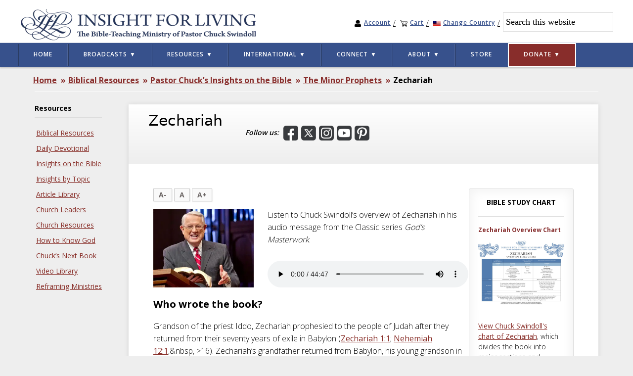

--- FILE ---
content_type: text/html; charset=UTF-8
request_url: https://insight.org/resources/bible/the-minor-prophets/zechariah
body_size: 21137
content:
<!DOCTYPE html>
<html lang="en-US">
<head >
<meta charset="UTF-8" />
<meta name="viewport" content="width=device-width, initial-scale=1" />
<title>Zechariah &#8211; Insight for Living</title>
<link data-rocket-prefetch href="https://fonts.googleapis.com" rel="dns-prefetch">
<link data-rocket-prefetch href="https://api.reftagger.com" rel="dns-prefetch">
<link data-rocket-prefetch href="https://connect.facebook.net" rel="dns-prefetch">
<link data-rocket-prefetch href="https://www.googletagmanager.com" rel="dns-prefetch">
<link data-rocket-preload as="style" href="https://fonts.googleapis.com/css2?family=Mukta:wght@200;800&#038;display=swap" rel="preload">
<link data-rocket-preload as="style" href="https://fonts.googleapis.com/css?family=Open%20Sans%3A300%2C400%2C600%2C700%7CMontserrat%3A400%2C700&#038;display=swap" rel="preload">
<link href="https://fonts.googleapis.com/css2?family=Mukta:wght@200;800&#038;display=swap" media="print" onload="this.media=&#039;all&#039;" rel="stylesheet">
<noscript data-wpr-hosted-gf-parameters=""><link rel="stylesheet" href="https://fonts.googleapis.com/css2?family=Mukta:wght@200;800&#038;display=swap"></noscript>
<link href="https://fonts.googleapis.com/css?family=Open%20Sans%3A300%2C400%2C600%2C700%7CMontserrat%3A400%2C700&#038;display=swap" media="print" onload="this.media=&#039;all&#039;" rel="stylesheet">
<noscript data-wpr-hosted-gf-parameters=""><link rel="stylesheet" href="https://fonts.googleapis.com/css?family=Open%20Sans%3A300%2C400%2C600%2C700%7CMontserrat%3A400%2C700&#038;display=swap"></noscript><link rel="preload" data-rocket-preload as="image" imagesrcset="https://insight.org/wp-content/uploads/2025/05/chuck-preaching.jpg.webp 322w, https://insight.org/wp-content/uploads/2025/05/chuck-preaching-300x235.jpg.webp 300w" imagesizes="(max-width: 322px) 100vw, 322px" fetchpriority="high">
<meta name='robots' content='max-image-preview:large' />
<link rel='dns-prefetch' href='//www.googletagmanager.com' />
<link rel='dns-prefetch' href='//fonts.googleapis.com' />
<link href='https://fonts.gstatic.com' crossorigin rel='preconnect' />


<!-- START IFL Custom Social Meta Tags -->
<meta name="description" content="Listen to Chuck Swindoll’s overview of Zechariah in his audio message from the Classic series&nbsp;God’s Masterwork. Who wrote the book? Grandson of the priest Iddo, Zechariah prophesied to the people of Judah after they returned from their seventy years of exile in Babylon (Zechariah 1:1;&nbsp;Nehemiah 12:1,&amp;nbsp,&nbsp;&gt;16). Zechariah’s grandfather returned from..." />
<meta property="og:locale" content="en_US" />
<meta property="og:type" content="article" />
<meta property="og:title" content="Zechariah" />
<meta property="og:description" content="Listen to Chuck Swindoll’s overview of Zechariah in his audio message from the Classic series&nbsp;God’s Masterwork. Who wrote the book? Grandson of the priest Iddo, Zechariah prophesied to the people of Judah after they returned from their seventy years of exile in Babylon (Zechariah 1:1;&nbsp;Nehemiah 12:1,&amp;nbsp,&nbsp;&gt;16). Zechariah’s grandfather returned from..." />
<meta property="og:url" content="https://insight.org/resources/bible/the-minor-prophets/zechariah" />
<meta property="og:site_name" content="Insight for Living" />
<meta property="og:image" content="https://cdn.iflmedia.com/images/webp/Chuck-Swindoll-IFL-Broadcast.webp" />
<meta name="twitter:card" content="summary_large_image" />
<meta name="twitter:title" content="Zechariah" />
<meta name="twitter:description" content="Listen to Chuck Swindoll’s overview of Zechariah in his audio message from the Classic series&nbsp;God’s Masterwork. Who wrote the book? Grandson of the priest Iddo, Zechariah prophesied to the people of Judah after they returned from their seventy years of exile in Babylon (Zechariah 1:1;&nbsp;Nehemiah 12:1,&amp;nbsp,&nbsp;&gt;16). Zechariah’s grandfather returned from..." />
<meta name="twitter:image" content="https://cdn.iflmedia.com/images/webp/Chuck-Swindoll-IFL-Broadcast.webp" />
<meta name="twitter:site" content="@https://x.com/IFL_USA" />
<!-- END IFL Custom Social Meta Tags -->
<link rel="alternate" title="oEmbed (JSON)" type="application/json+oembed" href="https://insight.org/wp-json/oembed/1.0/embed?url=https%3A%2F%2Finsight.org%2Fresources%2Fbible%2Fthe-minor-prophets%2Fzechariah" />
<link rel="alternate" title="oEmbed (XML)" type="text/xml+oembed" href="https://insight.org/wp-json/oembed/1.0/embed?url=https%3A%2F%2Finsight.org%2Fresources%2Fbible%2Fthe-minor-prophets%2Fzechariah&#038;format=xml" />

<!-- IFL Schema Cache Hit (v4.2.6): ifl_schema_cache_323_4.2.6 -->

<script type="application/ld+json">{
    "@context": "https://schema.org",
    "@graph": [
        {
            "@type": "Article",
            "headline": "Zechariah",
            "description": "Listen to Chuck Swindoll’s overview of Zechariah in his audio message from the Classic series God’s Masterwork. Who wrote the book? Grandson of the priest Iddo, Zechariah prophesied to the people of Judah after they returned from their seventy years of exile in Babylon (Zechariah 1:1; Nehemiah 12:1,&nbsp, >16). Zechariah’s grandfather returned from...",
            "url": "https://insight.org/resources/bible/the-minor-prophets/zechariah",
            "datePublished": "2025-05-08T12:22:40-05:00",
            "dateModified": "2025-09-05T13:35:50-05:00",
            "author": {
                "@type": "Organization",
                "name": "Insight for Living",
                "url": "https://insight.org",
                "logo": {
                    "@type": "ImageObject",
                    "url": "https://cdn.iflmedia.com/images/ifl-usa/ifl-default.jpg"
                }
            },
            "publisher": {
                "@type": "Organization",
                "name": "Insight for Living",
                "url": "https://insight.org",
                "logo": {
                    "@type": "ImageObject",
                    "url": "https://cdn.iflmedia.com/images/ifl-usa/ifl-default.jpg"
                }
            },
            "image": {
                "@type": "ImageObject",
                "url": "https://cdn.iflmedia.com/images/webp/Chuck-Swindoll-IFL-Broadcast.webp"
            },
            "mainEntityOfPage": {
                "@type": "WebPage",
                "@id": "https://insight.org/resources/bible/the-minor-prophets/zechariah#webpage"
            },
            "isPartOf": {
                "@type": "WebPage",
                "@id": "https://insight.org/resources/bible/the-minor-prophets#hub-webpage"
            }
        },
        {
            "@type": "WebPage",
            "@id": "https://insight.org/resources/bible/the-minor-prophets#hub-webpage",
            "url": "https://insight.org/resources/bible/the-minor-prophets",
            "name": "The Minor Prophets Content Hub",
            "description": "Hosea Hosea was a prophet to Israel whose tragic life modeled the message of God’s abounding faithfulness to His people. The book falls into two parts: a narrative of his life with an adulterous wife and a series of sermons declaring God’s holiness, justice, and love to an adulterous people....",
            "inLanguage": "en-US",
            "reviewedBy": {
                "@type": "Organization",
                "name": "Insight for Living",
                "url": "https://insight.org",
                "logo": {
                    "@type": "ImageObject",
                    "url": "https://cdn.iflmedia.com/images/ifl-usa/ifl-default.jpg"
                }
            }
        }
    ]
}</script>

<link rel="canonical" href="https://insight.org/resources/bible/the-minor-prophets/zechariah" />
<style id='wp-img-auto-sizes-contain-inline-css'>
img:is([sizes=auto i],[sizes^="auto," i]){contain-intrinsic-size:3000px 1500px}
/*# sourceURL=wp-img-auto-sizes-contain-inline-css */
</style>
<link rel='stylesheet' id='genesis-blocks-style-css-css' href='https://insight.org/wp-content/plugins/genesis-blocks/dist/style-blocks.build.css?ver=1765324615' media='all' />
<link rel='stylesheet' id='ifl-genesis-css' href='https://insight.org/wp-content/themes/ifl-genesis/style.css?ver=1769124152' media='all' />
<style id='wp-emoji-styles-inline-css'>

	img.wp-smiley, img.emoji {
		display: inline !important;
		border: none !important;
		box-shadow: none !important;
		height: 1em !important;
		width: 1em !important;
		margin: 0 0.07em !important;
		vertical-align: -0.1em !important;
		background: none !important;
		padding: 0 !important;
	}
/*# sourceURL=wp-emoji-styles-inline-css */
</style>
<style id='wp-block-library-inline-css'>
:root{
  --wp-block-synced-color:#7a00df;
  --wp-block-synced-color--rgb:122, 0, 223;
  --wp-bound-block-color:var(--wp-block-synced-color);
  --wp-editor-canvas-background:#ddd;
  --wp-admin-theme-color:#007cba;
  --wp-admin-theme-color--rgb:0, 124, 186;
  --wp-admin-theme-color-darker-10:#006ba1;
  --wp-admin-theme-color-darker-10--rgb:0, 107, 160.5;
  --wp-admin-theme-color-darker-20:#005a87;
  --wp-admin-theme-color-darker-20--rgb:0, 90, 135;
  --wp-admin-border-width-focus:2px;
}
@media (min-resolution:192dpi){
  :root{
    --wp-admin-border-width-focus:1.5px;
  }
}
.wp-element-button{
  cursor:pointer;
}

:root .has-very-light-gray-background-color{
  background-color:#eee;
}
:root .has-very-dark-gray-background-color{
  background-color:#313131;
}
:root .has-very-light-gray-color{
  color:#eee;
}
:root .has-very-dark-gray-color{
  color:#313131;
}
:root .has-vivid-green-cyan-to-vivid-cyan-blue-gradient-background{
  background:linear-gradient(135deg, #00d084, #0693e3);
}
:root .has-purple-crush-gradient-background{
  background:linear-gradient(135deg, #34e2e4, #4721fb 50%, #ab1dfe);
}
:root .has-hazy-dawn-gradient-background{
  background:linear-gradient(135deg, #faaca8, #dad0ec);
}
:root .has-subdued-olive-gradient-background{
  background:linear-gradient(135deg, #fafae1, #67a671);
}
:root .has-atomic-cream-gradient-background{
  background:linear-gradient(135deg, #fdd79a, #004a59);
}
:root .has-nightshade-gradient-background{
  background:linear-gradient(135deg, #330968, #31cdcf);
}
:root .has-midnight-gradient-background{
  background:linear-gradient(135deg, #020381, #2874fc);
}
:root{
  --wp--preset--font-size--normal:16px;
  --wp--preset--font-size--huge:42px;
}

.has-regular-font-size{
  font-size:1em;
}

.has-larger-font-size{
  font-size:2.625em;
}

.has-normal-font-size{
  font-size:var(--wp--preset--font-size--normal);
}

.has-huge-font-size{
  font-size:var(--wp--preset--font-size--huge);
}

.has-text-align-center{
  text-align:center;
}

.has-text-align-left{
  text-align:left;
}

.has-text-align-right{
  text-align:right;
}

.has-fit-text{
  white-space:nowrap !important;
}

#end-resizable-editor-section{
  display:none;
}

.aligncenter{
  clear:both;
}

.items-justified-left{
  justify-content:flex-start;
}

.items-justified-center{
  justify-content:center;
}

.items-justified-right{
  justify-content:flex-end;
}

.items-justified-space-between{
  justify-content:space-between;
}

.screen-reader-text{
  border:0;
  clip-path:inset(50%);
  height:1px;
  margin:-1px;
  overflow:hidden;
  padding:0;
  position:absolute;
  width:1px;
  word-wrap:normal !important;
}

.screen-reader-text:focus{
  background-color:#ddd;
  clip-path:none;
  color:#444;
  display:block;
  font-size:1em;
  height:auto;
  left:5px;
  line-height:normal;
  padding:15px 23px 14px;
  text-decoration:none;
  top:5px;
  width:auto;
  z-index:100000;
}
html :where(.has-border-color){
  border-style:solid;
}

html :where([style*=border-top-color]){
  border-top-style:solid;
}

html :where([style*=border-right-color]){
  border-right-style:solid;
}

html :where([style*=border-bottom-color]){
  border-bottom-style:solid;
}

html :where([style*=border-left-color]){
  border-left-style:solid;
}

html :where([style*=border-width]){
  border-style:solid;
}

html :where([style*=border-top-width]){
  border-top-style:solid;
}

html :where([style*=border-right-width]){
  border-right-style:solid;
}

html :where([style*=border-bottom-width]){
  border-bottom-style:solid;
}

html :where([style*=border-left-width]){
  border-left-style:solid;
}
html :where(img[class*=wp-image-]){
  height:auto;
  max-width:100%;
}
:where(figure){
  margin:0 0 1em;
}

html :where(.is-position-sticky){
  --wp-admin--admin-bar--position-offset:var(--wp-admin--admin-bar--height, 0px);
}

@media screen and (max-width:600px){
  html :where(.is-position-sticky){
    --wp-admin--admin-bar--position-offset:0px;
  }
}

/*# sourceURL=wp-block-library-inline-css */
</style><style id='wp-block-heading-inline-css'>
h1:where(.wp-block-heading).has-background,h2:where(.wp-block-heading).has-background,h3:where(.wp-block-heading).has-background,h4:where(.wp-block-heading).has-background,h5:where(.wp-block-heading).has-background,h6:where(.wp-block-heading).has-background{
  padding:1.25em 2.375em;
}
h1.has-text-align-left[style*=writing-mode]:where([style*=vertical-lr]),h1.has-text-align-right[style*=writing-mode]:where([style*=vertical-rl]),h2.has-text-align-left[style*=writing-mode]:where([style*=vertical-lr]),h2.has-text-align-right[style*=writing-mode]:where([style*=vertical-rl]),h3.has-text-align-left[style*=writing-mode]:where([style*=vertical-lr]),h3.has-text-align-right[style*=writing-mode]:where([style*=vertical-rl]),h4.has-text-align-left[style*=writing-mode]:where([style*=vertical-lr]),h4.has-text-align-right[style*=writing-mode]:where([style*=vertical-rl]),h5.has-text-align-left[style*=writing-mode]:where([style*=vertical-lr]),h5.has-text-align-right[style*=writing-mode]:where([style*=vertical-rl]),h6.has-text-align-left[style*=writing-mode]:where([style*=vertical-lr]),h6.has-text-align-right[style*=writing-mode]:where([style*=vertical-rl]){
  rotate:180deg;
}
/*# sourceURL=https://insight.org/wp-includes/blocks/heading/style.css */
</style>
<style id='wp-block-image-inline-css'>
.wp-block-image>a,.wp-block-image>figure>a{
  display:inline-block;
}
.wp-block-image img{
  box-sizing:border-box;
  height:auto;
  max-width:100%;
  vertical-align:bottom;
}
@media not (prefers-reduced-motion){
  .wp-block-image img.hide{
    visibility:hidden;
  }
  .wp-block-image img.show{
    animation:show-content-image .4s;
  }
}
.wp-block-image[style*=border-radius] img,.wp-block-image[style*=border-radius]>a{
  border-radius:inherit;
}
.wp-block-image.has-custom-border img{
  box-sizing:border-box;
}
.wp-block-image.aligncenter{
  text-align:center;
}
.wp-block-image.alignfull>a,.wp-block-image.alignwide>a{
  width:100%;
}
.wp-block-image.alignfull img,.wp-block-image.alignwide img{
  height:auto;
  width:100%;
}
.wp-block-image .aligncenter,.wp-block-image .alignleft,.wp-block-image .alignright,.wp-block-image.aligncenter,.wp-block-image.alignleft,.wp-block-image.alignright{
  display:table;
}
.wp-block-image .aligncenter>figcaption,.wp-block-image .alignleft>figcaption,.wp-block-image .alignright>figcaption,.wp-block-image.aligncenter>figcaption,.wp-block-image.alignleft>figcaption,.wp-block-image.alignright>figcaption{
  caption-side:bottom;
  display:table-caption;
}
.wp-block-image .alignleft{
  float:left;
  margin:.5em 1em .5em 0;
}
.wp-block-image .alignright{
  float:right;
  margin:.5em 0 .5em 1em;
}
.wp-block-image .aligncenter{
  margin-left:auto;
  margin-right:auto;
}
.wp-block-image :where(figcaption){
  margin-bottom:1em;
  margin-top:.5em;
}
.wp-block-image.is-style-circle-mask img{
  border-radius:9999px;
}
@supports ((-webkit-mask-image:none) or (mask-image:none)) or (-webkit-mask-image:none){
  .wp-block-image.is-style-circle-mask img{
    border-radius:0;
    -webkit-mask-image:url('data:image/svg+xml;utf8,<svg viewBox="0 0 100 100" xmlns="http://www.w3.org/2000/svg"><circle cx="50" cy="50" r="50"/></svg>');
            mask-image:url('data:image/svg+xml;utf8,<svg viewBox="0 0 100 100" xmlns="http://www.w3.org/2000/svg"><circle cx="50" cy="50" r="50"/></svg>');
    mask-mode:alpha;
    -webkit-mask-position:center;
            mask-position:center;
    -webkit-mask-repeat:no-repeat;
            mask-repeat:no-repeat;
    -webkit-mask-size:contain;
            mask-size:contain;
  }
}

:root :where(.wp-block-image.is-style-rounded img,.wp-block-image .is-style-rounded img){
  border-radius:9999px;
}

.wp-block-image figure{
  margin:0;
}

.wp-lightbox-container{
  display:flex;
  flex-direction:column;
  position:relative;
}
.wp-lightbox-container img{
  cursor:zoom-in;
}
.wp-lightbox-container img:hover+button{
  opacity:1;
}
.wp-lightbox-container button{
  align-items:center;
  backdrop-filter:blur(16px) saturate(180%);
  background-color:#5a5a5a40;
  border:none;
  border-radius:4px;
  cursor:zoom-in;
  display:flex;
  height:20px;
  justify-content:center;
  opacity:0;
  padding:0;
  position:absolute;
  right:16px;
  text-align:center;
  top:16px;
  width:20px;
  z-index:100;
}
@media not (prefers-reduced-motion){
  .wp-lightbox-container button{
    transition:opacity .2s ease;
  }
}
.wp-lightbox-container button:focus-visible{
  outline:3px auto #5a5a5a40;
  outline:3px auto -webkit-focus-ring-color;
  outline-offset:3px;
}
.wp-lightbox-container button:hover{
  cursor:pointer;
  opacity:1;
}
.wp-lightbox-container button:focus{
  opacity:1;
}
.wp-lightbox-container button:focus,.wp-lightbox-container button:hover,.wp-lightbox-container button:not(:hover):not(:active):not(.has-background){
  background-color:#5a5a5a40;
  border:none;
}

.wp-lightbox-overlay{
  box-sizing:border-box;
  cursor:zoom-out;
  height:100vh;
  left:0;
  overflow:hidden;
  position:fixed;
  top:0;
  visibility:hidden;
  width:100%;
  z-index:100000;
}
.wp-lightbox-overlay .close-button{
  align-items:center;
  cursor:pointer;
  display:flex;
  justify-content:center;
  min-height:40px;
  min-width:40px;
  padding:0;
  position:absolute;
  right:calc(env(safe-area-inset-right) + 16px);
  top:calc(env(safe-area-inset-top) + 16px);
  z-index:5000000;
}
.wp-lightbox-overlay .close-button:focus,.wp-lightbox-overlay .close-button:hover,.wp-lightbox-overlay .close-button:not(:hover):not(:active):not(.has-background){
  background:none;
  border:none;
}
.wp-lightbox-overlay .lightbox-image-container{
  height:var(--wp--lightbox-container-height);
  left:50%;
  overflow:hidden;
  position:absolute;
  top:50%;
  transform:translate(-50%, -50%);
  transform-origin:top left;
  width:var(--wp--lightbox-container-width);
  z-index:9999999999;
}
.wp-lightbox-overlay .wp-block-image{
  align-items:center;
  box-sizing:border-box;
  display:flex;
  height:100%;
  justify-content:center;
  margin:0;
  position:relative;
  transform-origin:0 0;
  width:100%;
  z-index:3000000;
}
.wp-lightbox-overlay .wp-block-image img{
  height:var(--wp--lightbox-image-height);
  min-height:var(--wp--lightbox-image-height);
  min-width:var(--wp--lightbox-image-width);
  width:var(--wp--lightbox-image-width);
}
.wp-lightbox-overlay .wp-block-image figcaption{
  display:none;
}
.wp-lightbox-overlay button{
  background:none;
  border:none;
}
.wp-lightbox-overlay .scrim{
  background-color:#fff;
  height:100%;
  opacity:.9;
  position:absolute;
  width:100%;
  z-index:2000000;
}
.wp-lightbox-overlay.active{
  visibility:visible;
}
@media not (prefers-reduced-motion){
  .wp-lightbox-overlay.active{
    animation:turn-on-visibility .25s both;
  }
  .wp-lightbox-overlay.active img{
    animation:turn-on-visibility .35s both;
  }
  .wp-lightbox-overlay.show-closing-animation:not(.active){
    animation:turn-off-visibility .35s both;
  }
  .wp-lightbox-overlay.show-closing-animation:not(.active) img{
    animation:turn-off-visibility .25s both;
  }
  .wp-lightbox-overlay.zoom.active{
    animation:none;
    opacity:1;
    visibility:visible;
  }
  .wp-lightbox-overlay.zoom.active .lightbox-image-container{
    animation:lightbox-zoom-in .4s;
  }
  .wp-lightbox-overlay.zoom.active .lightbox-image-container img{
    animation:none;
  }
  .wp-lightbox-overlay.zoom.active .scrim{
    animation:turn-on-visibility .4s forwards;
  }
  .wp-lightbox-overlay.zoom.show-closing-animation:not(.active){
    animation:none;
  }
  .wp-lightbox-overlay.zoom.show-closing-animation:not(.active) .lightbox-image-container{
    animation:lightbox-zoom-out .4s;
  }
  .wp-lightbox-overlay.zoom.show-closing-animation:not(.active) .lightbox-image-container img{
    animation:none;
  }
  .wp-lightbox-overlay.zoom.show-closing-animation:not(.active) .scrim{
    animation:turn-off-visibility .4s forwards;
  }
}

@keyframes show-content-image{
  0%{
    visibility:hidden;
  }
  99%{
    visibility:hidden;
  }
  to{
    visibility:visible;
  }
}
@keyframes turn-on-visibility{
  0%{
    opacity:0;
  }
  to{
    opacity:1;
  }
}
@keyframes turn-off-visibility{
  0%{
    opacity:1;
    visibility:visible;
  }
  99%{
    opacity:0;
    visibility:visible;
  }
  to{
    opacity:0;
    visibility:hidden;
  }
}
@keyframes lightbox-zoom-in{
  0%{
    transform:translate(calc((-100vw + var(--wp--lightbox-scrollbar-width))/2 + var(--wp--lightbox-initial-left-position)), calc(-50vh + var(--wp--lightbox-initial-top-position))) scale(var(--wp--lightbox-scale));
  }
  to{
    transform:translate(-50%, -50%) scale(1);
  }
}
@keyframes lightbox-zoom-out{
  0%{
    transform:translate(-50%, -50%) scale(1);
    visibility:visible;
  }
  99%{
    visibility:visible;
  }
  to{
    transform:translate(calc((-100vw + var(--wp--lightbox-scrollbar-width))/2 + var(--wp--lightbox-initial-left-position)), calc(-50vh + var(--wp--lightbox-initial-top-position))) scale(var(--wp--lightbox-scale));
    visibility:hidden;
  }
}
/*# sourceURL=https://insight.org/wp-includes/blocks/image/style.css */
</style>
<style id='wp-block-list-inline-css'>
ol,ul{
  box-sizing:border-box;
}

:root :where(.wp-block-list.has-background){
  padding:1.25em 2.375em;
}
/*# sourceURL=https://insight.org/wp-includes/blocks/list/style.css */
</style>
<style id='wp-block-audio-inline-css'>
.wp-block-audio{
  box-sizing:border-box;
}
.wp-block-audio :where(figcaption){
  margin-bottom:1em;
  margin-top:.5em;
}
.wp-block-audio audio{
  min-width:300px;
  width:100%;
}
/*# sourceURL=https://insight.org/wp-includes/blocks/audio/style.css */
</style>
<style id='wp-block-paragraph-inline-css'>
.is-small-text{
  font-size:.875em;
}

.is-regular-text{
  font-size:1em;
}

.is-large-text{
  font-size:2.25em;
}

.is-larger-text{
  font-size:3em;
}

.has-drop-cap:not(:focus):first-letter{
  float:left;
  font-size:8.4em;
  font-style:normal;
  font-weight:100;
  line-height:.68;
  margin:.05em .1em 0 0;
  text-transform:uppercase;
}

body.rtl .has-drop-cap:not(:focus):first-letter{
  float:none;
  margin-left:.1em;
}

p.has-drop-cap.has-background{
  overflow:hidden;
}

:root :where(p.has-background){
  padding:1.25em 2.375em;
}

:where(p.has-text-color:not(.has-link-color)) a{
  color:inherit;
}

p.has-text-align-left[style*="writing-mode:vertical-lr"],p.has-text-align-right[style*="writing-mode:vertical-rl"]{
  rotate:180deg;
}
/*# sourceURL=https://insight.org/wp-includes/blocks/paragraph/style.css */
</style>
<style id='global-styles-inline-css'>
:root{--wp--preset--aspect-ratio--square: 1;--wp--preset--aspect-ratio--4-3: 4/3;--wp--preset--aspect-ratio--3-4: 3/4;--wp--preset--aspect-ratio--3-2: 3/2;--wp--preset--aspect-ratio--2-3: 2/3;--wp--preset--aspect-ratio--16-9: 16/9;--wp--preset--aspect-ratio--9-16: 9/16;--wp--preset--color--black: #000000;--wp--preset--color--cyan-bluish-gray: #abb8c3;--wp--preset--color--white: #ffffff;--wp--preset--color--pale-pink: #f78da7;--wp--preset--color--vivid-red: #cf2e2e;--wp--preset--color--luminous-vivid-orange: #ff6900;--wp--preset--color--luminous-vivid-amber: #fcb900;--wp--preset--color--light-green-cyan: #7bdcb5;--wp--preset--color--vivid-green-cyan: #00d084;--wp--preset--color--pale-cyan-blue: #8ed1fc;--wp--preset--color--vivid-cyan-blue: #0693e3;--wp--preset--color--vivid-purple: #9b51e0;--wp--preset--color--theme-primary: #0680a2;--wp--preset--color--theme-secondary: #0680a2;--wp--preset--gradient--vivid-cyan-blue-to-vivid-purple: linear-gradient(135deg,rgb(6,147,227) 0%,rgb(155,81,224) 100%);--wp--preset--gradient--light-green-cyan-to-vivid-green-cyan: linear-gradient(135deg,rgb(122,220,180) 0%,rgb(0,208,130) 100%);--wp--preset--gradient--luminous-vivid-amber-to-luminous-vivid-orange: linear-gradient(135deg,rgb(252,185,0) 0%,rgb(255,105,0) 100%);--wp--preset--gradient--luminous-vivid-orange-to-vivid-red: linear-gradient(135deg,rgb(255,105,0) 0%,rgb(207,46,46) 100%);--wp--preset--gradient--very-light-gray-to-cyan-bluish-gray: linear-gradient(135deg,rgb(238,238,238) 0%,rgb(169,184,195) 100%);--wp--preset--gradient--cool-to-warm-spectrum: linear-gradient(135deg,rgb(74,234,220) 0%,rgb(151,120,209) 20%,rgb(207,42,186) 40%,rgb(238,44,130) 60%,rgb(251,105,98) 80%,rgb(254,248,76) 100%);--wp--preset--gradient--blush-light-purple: linear-gradient(135deg,rgb(255,206,236) 0%,rgb(152,150,240) 100%);--wp--preset--gradient--blush-bordeaux: linear-gradient(135deg,rgb(254,205,165) 0%,rgb(254,45,45) 50%,rgb(107,0,62) 100%);--wp--preset--gradient--luminous-dusk: linear-gradient(135deg,rgb(255,203,112) 0%,rgb(199,81,192) 50%,rgb(65,88,208) 100%);--wp--preset--gradient--pale-ocean: linear-gradient(135deg,rgb(255,245,203) 0%,rgb(182,227,212) 50%,rgb(51,167,181) 100%);--wp--preset--gradient--electric-grass: linear-gradient(135deg,rgb(202,248,128) 0%,rgb(113,206,126) 100%);--wp--preset--gradient--midnight: linear-gradient(135deg,rgb(2,3,129) 0%,rgb(40,116,252) 100%);--wp--preset--font-size--small: 16px;--wp--preset--font-size--medium: 20px;--wp--preset--font-size--large: 24px;--wp--preset--font-size--x-large: 42px;--wp--preset--font-size--normal: 20px;--wp--preset--font-size--larger: 28px;--wp--preset--spacing--20: 0.44rem;--wp--preset--spacing--30: 0.67rem;--wp--preset--spacing--40: 1rem;--wp--preset--spacing--50: 1.5rem;--wp--preset--spacing--60: 2.25rem;--wp--preset--spacing--70: 3.38rem;--wp--preset--spacing--80: 5.06rem;--wp--preset--shadow--natural: 6px 6px 9px rgba(0, 0, 0, 0.2);--wp--preset--shadow--deep: 12px 12px 50px rgba(0, 0, 0, 0.4);--wp--preset--shadow--sharp: 6px 6px 0px rgba(0, 0, 0, 0.2);--wp--preset--shadow--outlined: 6px 6px 0px -3px rgb(255, 255, 255), 6px 6px rgb(0, 0, 0);--wp--preset--shadow--crisp: 6px 6px 0px rgb(0, 0, 0);}:where(.is-layout-flex){gap: 0.5em;}:where(.is-layout-grid){gap: 0.5em;}body .is-layout-flex{display: flex;}.is-layout-flex{flex-wrap: wrap;align-items: center;}.is-layout-flex > :is(*, div){margin: 0;}body .is-layout-grid{display: grid;}.is-layout-grid > :is(*, div){margin: 0;}:where(.wp-block-columns.is-layout-flex){gap: 2em;}:where(.wp-block-columns.is-layout-grid){gap: 2em;}:where(.wp-block-post-template.is-layout-flex){gap: 1.25em;}:where(.wp-block-post-template.is-layout-grid){gap: 1.25em;}.has-black-color{color: var(--wp--preset--color--black) !important;}.has-cyan-bluish-gray-color{color: var(--wp--preset--color--cyan-bluish-gray) !important;}.has-white-color{color: var(--wp--preset--color--white) !important;}.has-pale-pink-color{color: var(--wp--preset--color--pale-pink) !important;}.has-vivid-red-color{color: var(--wp--preset--color--vivid-red) !important;}.has-luminous-vivid-orange-color{color: var(--wp--preset--color--luminous-vivid-orange) !important;}.has-luminous-vivid-amber-color{color: var(--wp--preset--color--luminous-vivid-amber) !important;}.has-light-green-cyan-color{color: var(--wp--preset--color--light-green-cyan) !important;}.has-vivid-green-cyan-color{color: var(--wp--preset--color--vivid-green-cyan) !important;}.has-pale-cyan-blue-color{color: var(--wp--preset--color--pale-cyan-blue) !important;}.has-vivid-cyan-blue-color{color: var(--wp--preset--color--vivid-cyan-blue) !important;}.has-vivid-purple-color{color: var(--wp--preset--color--vivid-purple) !important;}.has-black-background-color{background-color: var(--wp--preset--color--black) !important;}.has-cyan-bluish-gray-background-color{background-color: var(--wp--preset--color--cyan-bluish-gray) !important;}.has-white-background-color{background-color: var(--wp--preset--color--white) !important;}.has-pale-pink-background-color{background-color: var(--wp--preset--color--pale-pink) !important;}.has-vivid-red-background-color{background-color: var(--wp--preset--color--vivid-red) !important;}.has-luminous-vivid-orange-background-color{background-color: var(--wp--preset--color--luminous-vivid-orange) !important;}.has-luminous-vivid-amber-background-color{background-color: var(--wp--preset--color--luminous-vivid-amber) !important;}.has-light-green-cyan-background-color{background-color: var(--wp--preset--color--light-green-cyan) !important;}.has-vivid-green-cyan-background-color{background-color: var(--wp--preset--color--vivid-green-cyan) !important;}.has-pale-cyan-blue-background-color{background-color: var(--wp--preset--color--pale-cyan-blue) !important;}.has-vivid-cyan-blue-background-color{background-color: var(--wp--preset--color--vivid-cyan-blue) !important;}.has-vivid-purple-background-color{background-color: var(--wp--preset--color--vivid-purple) !important;}.has-black-border-color{border-color: var(--wp--preset--color--black) !important;}.has-cyan-bluish-gray-border-color{border-color: var(--wp--preset--color--cyan-bluish-gray) !important;}.has-white-border-color{border-color: var(--wp--preset--color--white) !important;}.has-pale-pink-border-color{border-color: var(--wp--preset--color--pale-pink) !important;}.has-vivid-red-border-color{border-color: var(--wp--preset--color--vivid-red) !important;}.has-luminous-vivid-orange-border-color{border-color: var(--wp--preset--color--luminous-vivid-orange) !important;}.has-luminous-vivid-amber-border-color{border-color: var(--wp--preset--color--luminous-vivid-amber) !important;}.has-light-green-cyan-border-color{border-color: var(--wp--preset--color--light-green-cyan) !important;}.has-vivid-green-cyan-border-color{border-color: var(--wp--preset--color--vivid-green-cyan) !important;}.has-pale-cyan-blue-border-color{border-color: var(--wp--preset--color--pale-cyan-blue) !important;}.has-vivid-cyan-blue-border-color{border-color: var(--wp--preset--color--vivid-cyan-blue) !important;}.has-vivid-purple-border-color{border-color: var(--wp--preset--color--vivid-purple) !important;}.has-vivid-cyan-blue-to-vivid-purple-gradient-background{background: var(--wp--preset--gradient--vivid-cyan-blue-to-vivid-purple) !important;}.has-light-green-cyan-to-vivid-green-cyan-gradient-background{background: var(--wp--preset--gradient--light-green-cyan-to-vivid-green-cyan) !important;}.has-luminous-vivid-amber-to-luminous-vivid-orange-gradient-background{background: var(--wp--preset--gradient--luminous-vivid-amber-to-luminous-vivid-orange) !important;}.has-luminous-vivid-orange-to-vivid-red-gradient-background{background: var(--wp--preset--gradient--luminous-vivid-orange-to-vivid-red) !important;}.has-very-light-gray-to-cyan-bluish-gray-gradient-background{background: var(--wp--preset--gradient--very-light-gray-to-cyan-bluish-gray) !important;}.has-cool-to-warm-spectrum-gradient-background{background: var(--wp--preset--gradient--cool-to-warm-spectrum) !important;}.has-blush-light-purple-gradient-background{background: var(--wp--preset--gradient--blush-light-purple) !important;}.has-blush-bordeaux-gradient-background{background: var(--wp--preset--gradient--blush-bordeaux) !important;}.has-luminous-dusk-gradient-background{background: var(--wp--preset--gradient--luminous-dusk) !important;}.has-pale-ocean-gradient-background{background: var(--wp--preset--gradient--pale-ocean) !important;}.has-electric-grass-gradient-background{background: var(--wp--preset--gradient--electric-grass) !important;}.has-midnight-gradient-background{background: var(--wp--preset--gradient--midnight) !important;}.has-small-font-size{font-size: var(--wp--preset--font-size--small) !important;}.has-medium-font-size{font-size: var(--wp--preset--font-size--medium) !important;}.has-large-font-size{font-size: var(--wp--preset--font-size--large) !important;}.has-x-large-font-size{font-size: var(--wp--preset--font-size--x-large) !important;}
/*# sourceURL=global-styles-inline-css */
</style>
<style id='core-block-supports-inline-css'>
/**
 * Core styles: block-supports
 */

/*# sourceURL=core-block-supports-inline-css */
</style>

<style id='classic-theme-styles-inline-css'>
/**
 * These rules are needed for backwards compatibility.
 * They should match the button element rules in the base theme.json file.
 */
.wp-block-button__link {
	color: #ffffff;
	background-color: #32373c;
	border-radius: 9999px; /* 100% causes an oval, but any explicit but really high value retains the pill shape. */

	/* This needs a low specificity so it won't override the rules from the button element if defined in theme.json. */
	box-shadow: none;
	text-decoration: none;

	/* The extra 2px are added to size solids the same as the outline versions.*/
	padding: calc(0.667em + 2px) calc(1.333em + 2px);

	font-size: 1.125em;
}

.wp-block-file__button {
	background: #32373c;
	color: #ffffff;
	text-decoration: none;
}

/*# sourceURL=/wp-includes/css/classic-themes.css */
</style>

<link rel='stylesheet' id='dashicons-css' href='https://insight.org/wp-includes/css/dashicons.css?ver=6.9' media='all' />

<link rel='stylesheet' id='ifl-genesis-gutenberg-css' href='https://insight.org/wp-content/themes/ifl-genesis/lib/gutenberg/front-end.css?ver=1769124152' media='all' />
<style id='ifl-genesis-gutenberg-inline-css'>
.gb-block-post-grid .gb-post-grid-items h2 a:hover {
	color: #0680a2;
}

.site-container .wp-block-button__link,
.site-container .wp-block-pullquote.is-style-solid-color {
	background-color: #0680a2;
}

.wp-block-button__link:not(.has-background),
.wp-block-button__link:not(.has-background):focus,
.wp-block-button__link:not(.has-background):hover,
.wp-block-pullquote.is-style-solid-color:not(.has-background) {
	color: #ffffff;
}

.has-theme-primary-background-color,
.has-theme-primary-background-color.wp-block-button__link:focus,
.has-theme-primary-background-color.wp-block-button__link:hover,
.has-theme-primary-background-color.wp-block-button__link:visited,
.has-theme-primary-background-color.wp-block-pullquote.is-style-solid-color {
	color: #ffffff;
}

.has-theme-secondary-background-color,
.has-theme-secondary-background-color.wp-block-button__link:focus,
.has-theme-secondary-background-color.wp-block-button__link:hover,
.has-theme-secondary-background-color.wp-block-button__link:visited,
.has-theme-secondary-background-color.wp-block-pullquote.is-style-solid-color {
	color: #ffffff;
}

.site-container .is-style-outline.wp-block-button__link,
.site-container .is-style-outline .wp-block-button__link {
	background-color: transparent;
	color: #0680a2;
}		.has-small-font-size {
			font-size: 16px !important;
		}		.has-normal-font-size {
			font-size: 20px !important;
		}		.has-large-font-size {
			font-size: 24px !important;
		}		.has-larger-font-size {
			font-size: 28px !important;
		}		.site-container .has-theme-primary-color,
		.site-container .wp-block-button__link.has-theme-primary-color,
		.site-container .is-style-outline .wp-block-button__link.has-theme-primary-color {
			color: #0680a2;
		}

		.site-container .has-theme-primary-background-color,
		.site-container .wp-block-button__link.has-theme-primary-background-color,
		.site-container .is-style-outline .wp-block-button__link.has-theme-primary-background-color,
		.site-container .wp-block-pullquote.is-style-solid-color.has-theme-primary-background-color {
			background-color: #0680a2;
		}		.site-container .has-theme-secondary-color,
		.site-container .wp-block-button__link.has-theme-secondary-color,
		.site-container .is-style-outline .wp-block-button__link.has-theme-secondary-color {
			color: #0680a2;
		}

		.site-container .has-theme-secondary-background-color,
		.site-container .wp-block-button__link.has-theme-secondary-background-color,
		.site-container .is-style-outline .wp-block-button__link.has-theme-secondary-background-color,
		.site-container .wp-block-pullquote.is-style-solid-color.has-theme-secondary-background-color {
			background-color: #0680a2;
		}
/*# sourceURL=ifl-genesis-gutenberg-inline-css */
</style>
<script src="https://insight.org/wp-includes/js/jquery/jquery.js?ver=3.7.1" id="jquery-core-js" data-rocket-defer defer></script>
<script id="jquery-core-js-after">window.addEventListener('DOMContentLoaded', function() {
(function($) {
    $(document).ready(function() {
        
        var sizes = ['font-small', 'font-medium', 'font-large', 'font-xlarge'];
        var defaultSize = 'font-medium';

        // --- Helper Function: Update a specific content block ---
        function updateFontSize($contentBlock, newSize) {
            $contentBlock.removeClass(sizes.join(' ')).addClass(newSize);
            if (window.localStorage) {
                localStorage.setItem('userFontSize', newSize);
            }
        }

        // --- On Page Load: Check for saved preference ---
        if (window.localStorage) {
            var savedSize = localStorage.getItem('userFontSize');
            
            // Replaced sizes.includes() with $.inArray() for compatibility
            if (savedSize && $.inArray(savedSize, sizes) !== -1) {
                $('.resizable-content').removeClass(sizes.join(' ')).addClass(savedSize);
            }
        }

        // --- Helper Function: Get Current Class ---
        // Replaced .find() and arrow function with a loop for compatibility
        function getCurrentClass($content) {
            var currentSize = defaultSize;
            var classes = $content.attr('class').split(' ');
            
            $.each(classes, function(index, className) {
                if ($.inArray(className, sizes) !== -1) {
                    currentSize = className;
                    return false; // Break the loop
                }
            });
            return currentSize;
        }

        // --- NEW Click Event: Increase ---
        $('.font-increase').on('click', function(e) {
            e.preventDefault(); 
            var $module = $(this).closest('.font-sizer-module');
            var $content = $module.find('.resizable-content');
            
            if ($content.length > 0) {
                var currentClass = getCurrentClass($content);
                var currentIndex = $.inArray(currentClass, sizes);
                
                if (currentIndex < sizes.length - 1) {
                    var newSize = sizes[currentIndex + 1];
                    updateFontSize($content, newSize);
                }
            }
        });

        // --- NEW Click Event: Decrease ---
        $('.font-decrease').on('click', function(e) {
            e.preventDefault();
            var $module = $(this).closest('.font-sizer-module');
            var $content = $module.find('.resizable-content');

            if ($content.length > 0) {
                var currentClass = getCurrentClass($content);
                var currentIndex = $.inArray(currentClass, sizes);

                if (currentIndex > 0) {
                    var newSize = sizes[currentIndex - 1];
                    updateFontSize($content, newSize);
                }
            }
        });

        // --- NEW Click Event: Reset ---
        $('.font-reset').on('click', function(e) {
            e.preventDefault();
            var $module = $(this).closest('.font-sizer-module');
            var $content = $module.find('.resizable-content');
            
            if ($content.length > 0) {
                updateFontSize($content, defaultSize);
            }
        });

    });
})(jQuery);

//# sourceURL=jquery-core-js-after
});</script>
<script data-minify="1" src="https://insight.org/wp-content/cache/min/1/wp-includes/js/jquery/jquery-migrate.js?ver=1768928632" id="jquery-migrate-js" data-rocket-defer defer></script>

<!-- Google tag (gtag.js) snippet added by Site Kit -->
<!-- Google Analytics snippet added by Site Kit -->
<script src="https://www.googletagmanager.com/gtag/js?id=G-R4LJ4B452W" id="google_gtagjs-js" async></script>
<script id="google_gtagjs-js-after">
window.dataLayer = window.dataLayer || [];function gtag(){dataLayer.push(arguments);}
gtag("set","linker",{"domains":["insight.org"]});
gtag("js", new Date());
gtag("set", "developer_id.dZTNiMT", true);
gtag("config", "G-R4LJ4B452W", {"googlesitekit_post_type":"page"});
 window._googlesitekit = window._googlesitekit || {}; window._googlesitekit.throttledEvents = []; window._googlesitekit.gtagEvent = (name, data) => { var key = JSON.stringify( { name, data } ); if ( !! window._googlesitekit.throttledEvents[ key ] ) { return; } window._googlesitekit.throttledEvents[ key ] = true; setTimeout( () => { delete window._googlesitekit.throttledEvents[ key ]; }, 5 ); gtag( "event", name, { ...data, event_source: "site-kit" } ); }; 
//# sourceURL=google_gtagjs-js-after
</script>
<link rel="https://api.w.org/" href="https://insight.org/wp-json/" /><link rel="alternate" title="JSON" type="application/json" href="https://insight.org/wp-json/wp/v2/pages/323" /><link rel="EditURI" type="application/rsd+xml" title="RSD" href="https://insight.org/xmlrpc.php?rsd" />
<meta name="generator" content="Site Kit by Google 1.170.0" /><link rel="pingback" href="https://insight.org/xmlrpc.php" />
<style type="text/css">.site-title a { background: url(https://insight.org/wp-content/uploads/2025/09/ifl-logo.webp) no-repeat !important; }</style>
<script>
!function(f,b,e,v,n,t,s)
{if(f.fbq)return;n=f.fbq=function(){n.callMethod?
n.callMethod.apply(n,arguments):n.queue.push(arguments)};
if(!f._fbq)f._fbq=n;n.push=n;n.loaded=!0;n.version='2.0';
n.queue=[];t=b.createElement(e);t.async=!0;
t.src=v;s=b.getElementsByTagName(e)[0];
s.parentNode.insertBefore(t,s)}(window,document,'script',
'https://connect.facebook.net/en_US/fbevents.js');
fbq('init', '2387693048300058'); 
fbq('track', 'PageView');
</script>
<noscript><img height="1" width="1" style="display:none" src="https://www.facebook.com/tr?id=2387693048300058&ev=PageView&noscript=1"/></noscript>
<link rel="icon" href="https://insight.org/wp-content/uploads/2025/04/cropped-site-icon-32x32.png" sizes="32x32" />
<link rel="icon" href="https://insight.org/wp-content/uploads/2025/04/cropped-site-icon-192x192.png" sizes="192x192" />
<link rel="apple-touch-icon" href="https://insight.org/wp-content/uploads/2025/04/cropped-site-icon-180x180.png" />
<meta name="msapplication-TileImage" content="https://insight.org/wp-content/uploads/2025/04/cropped-site-icon-270x270.png" />
		<style id="wp-custom-css">
			    .post-668 h2 {
        font-weight: normal !important;
    }		</style>
		<meta name="generator" content="WP Rocket 3.20.3" data-wpr-features="wpr_defer_js wpr_minify_js wpr_preconnect_external_domains wpr_oci wpr_preload_links wpr_desktop" /></head>
<body class="wp-singular page-template page-template-books-of-bible-template-page page-template-books-of-bible-template-page-php page page-id-323 page-child parent-pageid-247 wp-embed-responsive wp-theme-genesis wp-child-theme-ifl-genesis custom-header header-image header-full-width full-width-content genesis-breadcrumbs-visible genesis-footer-widgets-hidden no-js secondary-nav" itemscope itemtype="https://schema.org/WebPage">	<script>
	//<![CDATA[
	(function(){
		var c = document.body.classList;
		c.remove( 'no-js' );
		c.add( 'js' );
	})();
	//]]>
	</script>
	<div  class="site-container"><ul class="genesis-skip-link"><li><a href="#genesis-content" class="screen-reader-shortcut"> Skip to main content</a></li></ul><header  class="site-header" itemscope itemtype="https://schema.org/WPHeader"><div  class="wrap"><nav class="nav-secondary" aria-label="Secondary" itemscope itemtype="https://schema.org/SiteNavigationElement"><div  class="wrap"><ul id="menu-nav-account" class="menu genesis-nav-menu menu-secondary js-superfish"><li id="menu-item-390" class="nav-account-login menu-item menu-item-type-custom menu-item-object-custom menu-item-390"><a href="https://give.insight.org/login" itemprop="url"><span itemprop="name">Account</span></a></li>
<li id="menu-item-391" class="nav-shopping-cart menu-item menu-item-type-custom menu-item-object-custom menu-item-391"><a href="https://store.insight.org/shoppingcart" itemprop="url"><span itemprop="name">Cart</span></a></li>
<li id="menu-item-392" class="nav-change-country menu-item menu-item-type-custom menu-item-object-custom menu-item-392"><a href="/international/international-offices" itemprop="url"><span itemprop="name">Change Country</span></a></li>
<li class="nav-search"><form class="search-form" method="get" action="https://insight.org/" role="search" itemprop="potentialAction" itemscope itemtype="https://schema.org/SearchAction"><label class="search-form-label screen-reader-text" for="searchform-1">Search this website</label><input class="search-form-input" type="search" name="s" id="searchform-1" placeholder="Search this website" itemprop="query-input"><input class="search-form-submit" type="submit" value="Search"><meta content="https://insight.org/?s={s}" itemprop="target"></form></li></ul></div></nav><div class="title-area"><p class="site-title" itemprop="headline"><a href="https://insight.org/">Insight for Living</a></p><p class="site-description" itemprop="description">The Bible-Teaching Ministry of Pastor Chuck Swindoll</p></div><nav class="nav-primary" aria-label="Main" itemscope itemtype="https://schema.org/SiteNavigationElement" id="genesis-nav-primary"><div  class="wrap"><ul id="menu-navigation" class="menu genesis-nav-menu menu-primary js-superfish"><li id="menu-item-13" class="menu-item menu-item-type-custom menu-item-object-custom menu-item-13"><a href="/" itemprop="url"><span itemprop="name">Home</span></a></li>
<li id="menu-item-43" class="menu-item menu-item-type-post_type menu-item-object-page menu-item-has-children menu-item-43"><a href="https://insight.org/broadcasts" itemprop="url"><span itemprop="name">Broadcasts</span></a>
<ul class="sub-menu">
	<li id="menu-item-44" class="menu-item menu-item-type-post_type menu-item-object-page menu-item-44"><a href="https://insight.org/broadcasts/current-series" itemprop="url"><span itemprop="name">Current Broadcast</span></a></li>
	<li id="menu-item-170" class="menu-item menu-item-type-post_type menu-item-object-page menu-item-170"><a href="https://insight.org/broadcasts/broadcast-schedule" itemprop="url"><span itemprop="name">Broadcast Schedule</span></a></li>
	<li id="menu-item-3172" class="menu-item menu-item-type-post_type menu-item-object-page menu-item-3172"><a href="https://insight.org/broadcasts/broadcast-archive" itemprop="url"><span itemprop="name">Broadcast Archive</span></a></li>
	<li id="menu-item-944" class="menu-item menu-item-type-post_type menu-item-object-page menu-item-944"><a href="https://insight.org/broadcasts/series-library" itemprop="url"><span itemprop="name">Series Library</span></a></li>
	<li id="menu-item-169" class="menu-item menu-item-type-post_type menu-item-object-page menu-item-169"><a href="https://insight.org/broadcasts/sts-studies" itemprop="url"><span itemprop="name">STS Bible Studies</span></a></li>
	<li id="menu-item-171" class="menu-item menu-item-type-post_type menu-item-object-page menu-item-171"><a href="https://insight.org/broadcasts/station-finder" itemprop="url"><span itemprop="name">Ways to Listen</span></a></li>
	<li id="menu-item-180" class="menu-item menu-item-type-post_type menu-item-object-page menu-item-180"><a href="https://insight.org/general/sundays" itemprop="url"><span itemprop="name">Sunday Services</span></a></li>
	<li id="menu-item-174" class="menu-item menu-item-type-custom menu-item-object-custom menu-item-174"><a href="https://pawsandtales.org" itemprop="url"><span itemprop="name">Paws &#038; Tales</span></a></li>
</ul>
</li>
<li id="menu-item-105" class="menu-item menu-item-type-post_type menu-item-object-page current-page-ancestor menu-item-has-children menu-item-105"><a href="https://insight.org/resources" itemprop="url"><span itemprop="name">Resources</span></a>
<ul class="sub-menu">
	<li id="menu-item-452" class="menu-item menu-item-type-post_type menu-item-object-page menu-item-452"><a href="https://insight.org/resources/daily-devotional" itemprop="url"><span itemprop="name">Daily Devotional</span></a></li>
	<li id="menu-item-106" class="menu-item menu-item-type-post_type menu-item-object-page current-page-ancestor menu-item-106"><a href="https://insight.org/resources/bible" itemprop="url"><span itemprop="name">Insights on the Bible</span></a></li>
	<li id="menu-item-454" class="menu-item menu-item-type-post_type menu-item-object-page menu-item-454"><a href="https://insight.org/resources/insights-by-topic" itemprop="url"><span itemprop="name">Insights by Topic</span></a></li>
	<li id="menu-item-453" class="menu-item menu-item-type-post_type menu-item-object-page menu-item-453"><a href="https://insight.org/resources/article-library" itemprop="url"><span itemprop="name">Article Library</span></a></li>
	<li id="menu-item-471" class="menu-item menu-item-type-post_type menu-item-object-page menu-item-471"><a href="https://insight.org/resources/church-leaders" itemprop="url"><span itemprop="name">Church Leaders</span></a></li>
	<li id="menu-item-456" class="menu-item menu-item-type-post_type menu-item-object-page menu-item-456"><a href="https://insight.org/resources/church-resources" itemprop="url"><span itemprop="name">Church Resources</span></a></li>
	<li id="menu-item-2612" class="menu-item menu-item-type-taxonomy menu-item-object-topic menu-item-2612"><a href="https://insight.org/topic/how-to-know-god" itemprop="url"><span itemprop="name">How to Know God</span></a></li>
	<li id="menu-item-457" class="menu-item menu-item-type-post_type menu-item-object-page menu-item-457"><a href="https://insight.org/resources/chucks-next-book" itemprop="url"><span itemprop="name">Chuck’s Next Book</span></a></li>
	<li id="menu-item-458" class="menu-item menu-item-type-post_type menu-item-object-page menu-item-458"><a href="https://insight.org/resources/video-library" itemprop="url"><span itemprop="name">Video Library</span></a></li>
	<li id="menu-item-459" class="menu-item menu-item-type-custom menu-item-object-custom menu-item-459"><a href="https://reframingministries.com/" itemprop="url"><span itemprop="name">Reframing Ministries</span></a></li>
</ul>
</li>
<li id="menu-item-988" class="menu-item menu-item-type-post_type menu-item-object-page menu-item-has-children menu-item-988"><a href="https://insight.org/international" itemprop="url"><span itemprop="name">International</span></a>
<ul class="sub-menu">
	<li id="menu-item-989" class="menu-item menu-item-type-post_type menu-item-object-page menu-item-989"><a href="https://insight.org/international/about-vision-195" itemprop="url"><span itemprop="name">About Vision 195</span></a></li>
	<li id="menu-item-997" class="menu-item menu-item-type-custom menu-item-object-custom menu-item-997"><a href="/international/#pastors" itemprop="url"><span itemprop="name">International Pastors</span></a></li>
	<li id="menu-item-996" class="menu-item menu-item-type-post_type menu-item-object-page menu-item-996"><a href="https://insight.org/international/international-offices" itemprop="url"><span itemprop="name">International Offices</span></a></li>
</ul>
</li>
<li id="menu-item-154" class="menu-item menu-item-type-post_type menu-item-object-page menu-item-has-children menu-item-154"><a href="https://insight.org/connect" itemprop="url"><span itemprop="name">Connect</span></a>
<ul class="sub-menu">
	<li id="menu-item-446" class="menu-item menu-item-type-post_type menu-item-object-page menu-item-446"><a href="https://insight.org/connect/faqs" itemprop="url"><span itemprop="name">FAQs</span></a></li>
	<li id="menu-item-445" class="menu-item menu-item-type-post_type menu-item-object-page menu-item-445"><a href="https://insight.org/connect/contact-us" itemprop="url"><span itemprop="name">Contact Us</span></a></li>
	<li id="menu-item-444" class="menu-item menu-item-type-post_type menu-item-object-page menu-item-444"><a href="https://insight.org/connect/social-media" itemprop="url"><span itemprop="name">Social Media</span></a></li>
	<li id="menu-item-448" class="menu-item menu-item-type-post_type menu-item-object-page menu-item-448"><a href="https://insight.org/connect/app" itemprop="url"><span itemprop="name">Mobile App</span></a></li>
	<li id="menu-item-449" class="menu-item menu-item-type-post_type menu-item-object-page menu-item-449"><a href="https://insight.org/connect/contact-us/share-your-testimony" itemprop="url"><span itemprop="name">Share Your Testimony</span></a></li>
	<li id="menu-item-443" class="menu-item menu-item-type-post_type menu-item-object-page menu-item-443"><a href="https://insight.org/connect/bible-questions-and-counseling" itemprop="url"><span itemprop="name">Bible Questions and Counseling</span></a></li>
	<li id="menu-item-447" class="menu-item menu-item-type-post_type menu-item-object-page menu-item-447"><a href="https://insight.org/connect/pray-for-ifl" itemprop="url"><span itemprop="name">Pray for IFL</span></a></li>
</ul>
</li>
<li id="menu-item-149" class="menu-item menu-item-type-post_type menu-item-object-page menu-item-has-children menu-item-149"><a href="https://insight.org/about" itemprop="url"><span itemprop="name">About</span></a>
<ul class="sub-menu">
	<li id="menu-item-185" class="menu-item menu-item-type-post_type menu-item-object-page menu-item-185"><a href="https://insight.org/about/essential-beliefs" itemprop="url"><span itemprop="name">Essential Beliefs</span></a></li>
	<li id="menu-item-186" class="menu-item menu-item-type-post_type menu-item-object-page menu-item-186"><a href="https://insight.org/about/chuck-swindoll" itemprop="url"><span itemprop="name">Chuck Swindoll</span></a></li>
	<li id="menu-item-189" class="menu-item menu-item-type-post_type menu-item-object-page menu-item-189"><a href="https://insight.org/about/questions-about-chuck" itemprop="url"><span itemprop="name">Questions about Chuck</span></a></li>
	<li id="menu-item-204" class="menu-item menu-item-type-post_type menu-item-object-page menu-item-204"><a href="https://insight.org/about/leadership" itemprop="url"><span itemprop="name">Leadership</span></a></li>
	<li id="menu-item-201" class="menu-item menu-item-type-post_type menu-item-object-page menu-item-201"><a href="https://insight.org/about/where-donations-go" itemprop="url"><span itemprop="name">Where Donations Go</span></a></li>
	<li id="menu-item-198" class="menu-item menu-item-type-post_type menu-item-object-page menu-item-198"><a href="https://insight.org/about/employment" itemprop="url"><span itemprop="name">Work With Us</span></a></li>
	<li id="menu-item-200" class="menu-item menu-item-type-post_type menu-item-object-page menu-item-200"><a href="https://insight.org/about/volunteer" itemprop="url"><span itemprop="name">Volunteer Opportunities</span></a></li>
</ul>
</li>
<li id="menu-item-19" class="menu-item menu-item-type-custom menu-item-object-custom menu-item-19"><a href="https://store.insight.org" itemprop="url"><span itemprop="name">Store</span></a></li>
<li id="menu-item-20" class="nav-donate-link menu-item menu-item-type-custom menu-item-object-custom menu-item-has-children menu-item-20"><a href="https://give.insight.org" itemprop="url"><span itemprop="name">Donate</span></a>
<ul class="sub-menu">
	<li id="menu-item-673" class="menu-item menu-item-type-custom menu-item-object-custom menu-item-673"><a href="https://give.insight.org/donate/give?p=donation&#038;ga=top_nav_donate" itemprop="url"><span itemprop="name">Give Now</span></a></li>
	<li id="menu-item-674" class="menu-item menu-item-type-custom menu-item-object-custom menu-item-674"><a href="https://give.insight.org/monthlycompanions" itemprop="url"><span itemprop="name">Give Monthly</span></a></li>
	<li id="menu-item-675" class="menu-item menu-item-type-custom menu-item-object-custom menu-item-675"><a href="https://give.insight.org/login" itemprop="url"><span itemprop="name">My Account</span></a></li>
	<li id="menu-item-672" class="menu-item menu-item-type-post_type menu-item-object-page menu-item-672"><a href="https://insight.org/donate/stock-and-certificate-transfers" itemprop="url"><span itemprop="name">Giving Through Stock Transfers</span></a></li>
	<li id="menu-item-678" class="menu-item menu-item-type-post_type menu-item-object-page menu-item-678"><a href="https://insight.org/donate/planned-giving" itemprop="url"><span itemprop="name">Planned Giving</span></a></li>
	<li id="menu-item-685" class="menu-item menu-item-type-post_type menu-item-object-page menu-item-685"><a href="https://insight.org/donate/giving-history" itemprop="url"><span itemprop="name">Giving History</span></a></li>
	<li id="menu-item-854" class="menu-item menu-item-type-post_type menu-item-object-page menu-item-854"><a href="https://insight.org/donate/why-support-insight-for-living" itemprop="url"><span itemprop="name">Why Give</span></a></li>
	<li id="menu-item-684" class="menu-item menu-item-type-post_type menu-item-object-page menu-item-684"><a href="https://insight.org/donate/monthly-letter-from-chuck" itemprop="url"><span itemprop="name">This Month’s Letter</span></a></li>
</ul>
</li>
</ul></div></nav></div></header><div  class="site-inner"><div  class="content-sidebar-wrap">
	<main class="content" id="genesis-content">
		<div class="breadcrumb"><nav aria-label="breadcrumb" class="custom-breadcrumbs"><ol itemscope itemtype="https://schema.org/BreadcrumbList"><li itemprop="itemListElement" itemscope itemtype="https://schema.org/ListItem"><a itemprop="item" href="https://insight.org/"><span itemprop="name">Home</span></a><meta itemprop="position" content="1" /></li><span class="breadcrumb-separator" aria-hidden="true">»</span><li itemprop="itemListElement" itemscope itemtype="https://schema.org/ListItem"><a itemprop="item" href="https://insight.org/resources"><span itemprop="name">Biblical Resources</span></a><meta itemprop="position" content="2" /></li><span class="breadcrumb-separator" aria-hidden="true">»</span><li itemprop="itemListElement" itemscope itemtype="https://schema.org/ListItem"><a itemprop="item" href="https://insight.org/resources/bible"><span itemprop="name">Pastor Chuck’s Insights on the Bible</span></a><meta itemprop="position" content="3" /></li><span class="breadcrumb-separator" aria-hidden="true">»</span><li itemprop="itemListElement" itemscope itemtype="https://schema.org/ListItem"><a itemprop="item" href="https://insight.org/resources/bible/the-minor-prophets"><span itemprop="name">The Minor Prophets</span></a><meta itemprop="position" content="4" /></li><span class="breadcrumb-separator" aria-hidden="true">»</span><li itemprop="itemListElement" itemscope itemtype="https://schema.org/ListItem"><span itemprop="name">Zechariah</span><meta itemprop="position" content="5" /></li></ol></nav></div>
		<article class="page type-page status-publish entry" aria-label="Zechariah" itemscope itemtype="https://schema.org/CreativeWork">
			<aside class="sidebar sidebar-primary widget-area" role="complementary" aria-label="Primary Sidebar" itemscope itemtype="https://schema.org/WPSideBar" id="genesis-sidebar-primary">
				<section class="widget widget_text">
					<div class="widget-wrap">
					<section id="nav_menu-12" class="widget widget_nav_menu"><div class="widget-wrap"><h3 class="widgettitle widget-title">Resources</h3>
<div class="menu-sidebar-resources-menu-container"><ul id="menu-sidebar-resources-menu" class="menu"><li id="menu-item-1118" class="menu-item menu-item-type-post_type menu-item-object-page current-page-ancestor menu-item-1118"><a href="https://insight.org/resources" itemprop="url">Biblical Resources</a></li>
<li id="menu-item-901" class="menu-item menu-item-type-post_type menu-item-object-page menu-item-901"><a href="https://insight.org/resources/daily-devotional" itemprop="url">Daily Devotional</a></li>
<li id="menu-item-902" class="menu-item menu-item-type-post_type menu-item-object-page current-page-ancestor menu-item-902"><a href="https://insight.org/resources/bible" itemprop="url">Insights on the Bible</a></li>
<li id="menu-item-819" class="menu-item menu-item-type-post_type menu-item-object-page menu-item-819"><a href="https://insight.org/resources/insights-by-topic" itemprop="url">Insights by Topic</a></li>
<li id="menu-item-903" class="menu-item menu-item-type-post_type menu-item-object-page menu-item-903"><a href="https://insight.org/resources/article-library" itemprop="url">Article Library</a></li>
<li id="menu-item-905" class="menu-item menu-item-type-post_type menu-item-object-page menu-item-905"><a href="https://insight.org/resources/church-leaders" itemprop="url">Church Leaders</a></li>
<li id="menu-item-910" class="menu-item menu-item-type-post_type menu-item-object-page menu-item-910"><a href="https://insight.org/resources/church-resources" itemprop="url">Church Resources</a></li>
<li id="menu-item-2611" class="menu-item menu-item-type-taxonomy menu-item-object-topic menu-item-2611"><a href="https://insight.org/topic/how-to-know-god" itemprop="url">How to Know God</a></li>
<li id="menu-item-906" class="menu-item menu-item-type-post_type menu-item-object-page menu-item-906"><a href="https://insight.org/resources/chucks-next-book" itemprop="url">Chuck’s Next Book</a></li>
<li id="menu-item-907" class="menu-item menu-item-type-post_type menu-item-object-page menu-item-907"><a href="https://insight.org/resources/video-library" itemprop="url">Video Library</a></li>
<li id="menu-item-909" class="menu-item menu-item-type-custom menu-item-object-custom menu-item-909"><a href="https://reframingministries.com" itemprop="url">Reframing Ministries</a></li>
</ul></div></div></section>
					</div>
				</section>
			</aside>
			<div class="page-main-bg">
				<header class="entry-header">
					<h1 class="entry-title" itemprop="headline">Zechariah</h1>
					<div class="social-wrap">
						<div class="social-links"><span class="sm-follow-text">Follow us:</span>
							<a href="https://www.facebook.com/pages/Insight-for-Living/90063340236?ref=ts" target="_blank" rel="noopener noreferrer"><div class="fbsm"><span class="hidden-text">Facebook</span></div></a>
							<a href="https://x.com/ifl_usa" target="_blank" rel="noopener noreferrer"><div class="xsm"><span class="hidden-text">X</span></div></a>
							<a href="https://www.instagram.com/insightforlivingministries" target="_blank" rel="noopener noreferrer"><div class="instsm"><span class="hidden-text">Instagram</span></div></a>
							<a href="https://www.youtube.com/user/insightforliving" target="_blank" rel="noopener noreferrer"><div class="ytsm"><span class="hidden-text">YouTube</span></div></a>
							<a href="https://www.pinterest.com/insight4living/" target="_blank" rel="noopener noreferrer"><div class="ptsm"><span class="hidden-text">Pinterest</span></div></a>
						</div>
					</div>
				</header>
				<div class="page-top">
					<div class="entry-content" itemprop="text">
						<div class="font-sizer-module">
							<div class="font-controls">
								<button type="button" title="Decrease Font Size" class="font-decrease btn-font-size">A-</button>
								<button type="button" title="Reset Font Size" class="font-reset btn-font-size">A</button>
								<button type="button" title="Increase Font Size" class="font-increase btn-font-size">A+</button>
							</div>
							<div class="resizable-content font-medium">
					
						
					
<div class="wp-block-genesis-blocks-gb-columns gb-layout-columns-2 gb-2-col-wideright"><div class="gb-layout-column-wrap gb-block-layout-column-gap-2 gb-is-responsive-column">
<div class="wp-block-genesis-blocks-gb-column gb-block-layout-column"><div class="gb-block-layout-column-inner">
<figure class="wp-block-image size-full"><picture fetchpriority="high" decoding="async" class="wp-image-209">
<source type="image/webp" srcset="https://insight.org/wp-content/uploads/2025/05/chuck-preaching.jpg.webp 322w, https://insight.org/wp-content/uploads/2025/05/chuck-preaching-300x235.jpg.webp 300w" sizes="(max-width: 322px) 100vw, 322px"/>
<img fetchpriority="high" decoding="async" width="322" height="252" src="https://insight.org/wp-content/uploads/2025/05/chuck-preaching.jpg" alt="" srcset="https://insight.org/wp-content/uploads/2025/05/chuck-preaching.jpg 322w, https://insight.org/wp-content/uploads/2025/05/chuck-preaching-300x235.jpg 300w" sizes="(max-width: 322px) 100vw, 322px"/>
</picture>
</figure>
</div></div>



<div class="wp-block-genesis-blocks-gb-column gb-block-layout-column"><div class="gb-block-layout-column-inner">
<p>Listen to Chuck Swindoll’s overview of Zechariah in his audio message from the Classic series&nbsp;<em>God’s Masterwork</em>.</p>



<figure class="wp-block-audio"><audio controls src="https://cdn.iflmedia.com/mp3/retail/GM4_Gods_Masterwork_Vol_4/11_Zechariah_wisjvcl.mp3"></audio></figure>
</div></div>
</div></div>


<h2 class="wp-block-heading">Who wrote the book?</h2>



<p>Grandson of the priest Iddo, Zechariah prophesied to the people of Judah after they returned from their seventy years of exile in Babylon (Zechariah 1:1;&nbsp;Nehemiah 12:1,&#038;nbsp,&nbsp;>16). Zechariah’s grandfather returned from Babylon, his young grandson in tow, with the first group of Israelites allowed back, in 538 BC under the decree of Cyrus, king of Persia. Because of his family lineage, Zechariah was a priest in addition to a prophet. He, therefore, would have had an intimate familiarity with the worship practices of the Jews, even if he had never served in a completed temple. As a “young man” at the time of his first prophecies (Zechariah 2:4), his life more than likely extended into the reign of Xerxes I (485–465 BC), the king best known in the Bible for making Esther the queen of Persia (Esther 1:1).<sup>1</sup></p>



<h2 class="wp-block-heading">Where are we?</h2>



<p>Zechariah, a young man, especially when compared to his contemporary Haggai, came alongside the older prophet to deliver messages from the Lord to the Jewish remnant recently returned from Babylon. While Haggai’s overall message had more of a cautionary tone to it (pointing out the Jews’ sin and self-focus), Zechariah emphasized a tone of encouragement to the struggling Israelites trying to rebuild their temple.</p>



<p>Zechariah’s dated visions and messages in chapters 1–8 all take place in the same general time period as Haggai’s, beginning in October–November 520 BC with a call for the people of Judah to repent (Zechariah 1:1). He then received eight visions on the restless night of February 15, 519 BC (1:7), followed by four messages that he preached on December 7, 518 BC (7:1). Though his final messages in chapters 9–14 go undated, the mention of Greece in 9:13 suggests the prophecies came much later in his life, presumably sometime in the 480s BC, before Ezra (458 BC) and Nehemiah (444 BC) arrived to again revitalize the Jewish people.</p>



<h2 class="wp-block-heading">Why is Zechariah so important?</h2>



<p>The book of Zechariah contains the clearest and the largest number of messianic (about the Messiah) passages among the Minor Prophets. In that respect, it’s possible to think of the book of Zechariah as a kind of miniature book of Isaiah. Zechariah pictures Christ in both His first coming (Zechariah 9:9) and His second coming (9:10–10:12). Jesus will come, according to Zechariah, as Savior, Judge, and ultimately, as the righteous King ruling His people from Jerusalem (14:8–9).</p>



<h2 class="wp-block-heading">What&#8217;s the big idea?</h2>



<p>Meaning “Yahweh remembers,” Zechariah’s name was appropriate to the purpose of his prophecies.<sup>2</sup>&nbsp;His book brims over with the hope that God would remember His promises to His people, even after all the time they spent outside the land. The prophet used a simple structure of eight visions (Zechariah 1:1–6:15), four messages (7:1–8:23), and two oracles (9:1–14:21) to anticipate the completion of the temple and, ultimately, the future reign of the Messiah from Jerusalem. Like many of the prophets, Zechariah saw isolated snapshots of the future; therefore, certain events that seem to occur one right after the other in Zechariah’s prophecy actually often have generations or even millennia between them.</p>



<p>For a people newly returned from exile, Zechariah provided specific prophecy about their immediate and distant future—no doubt a great encouragement. Their nation would still be judged for sin (5:1–11), but they would also be cleansed and restored (3:1–10), and God would rebuild His people (1:7–17). Zechariah concluded his book by looking into the distant future, first at the rejection of the Messiah by Israel (9:1–11:17), and then at His eventual reign when Israel will finally be delivered (12:1–14:21).&nbsp;</p>



<h2 class="wp-block-heading">How do I apply this?</h2>



<p>Have you struggled with discouragement? Read Zechariah. While the book contains its share of judgments on the people of Judah and beyond, it overflows with hope in the future reign of the Lord over His people. It’s easy to get caught up in the oftentimes depressing events of day-to-day life, to lose our perspective and live as people without hope. The book of Zechariah serves as a correction for that tendency in our lives. We have a hope that is sure. How refreshing!</p>



<ol class="wp-block-list">
<li>Following the Hebrew text, many translations of Esther call the king of Persia Ahasuerus, the Hebrew name for Xerxes.</li>



<li>F. Duane Lindsey, &#8220;Zechariah,&#8221; in <em>The Bible Knowledge Commentary: Old Testament</em>, ed. John F. Walvoord and Roy B. Zuck (Wheaton, Ill.: Victor Books, 1985), 1545.</li>
</ol>



<p>Copyright ©️ 2009 by Charles R. Swindoll, Inc. All rights reserved worldwide.</p>

							</div>
						</div>						
					
					
					<hr class="wp-block-separator has-alpha-channel-opacity is-style-wide"/>
						<!-- E-E-A-T Signal Section (Author/Reviewer) -->
						<section>
							<h2 class="wp-block-heading box-heading">About the Author</h2>
							<div>
							<h3><img alt="Pastor Chuck Swindoll" style="padding:0 15px 15px 0;" align="left" src="https://cdn.iflmedia.com//images/default-source/authors/charless.jpg?sfvrsn=38b24f8e_0" />Pastor Chuck Swindoll</h3>
							<p>
							Pastor Charles R. Swindoll has devoted his life to the accurate, practical teaching and application of God’s Word. He is the founding pastor of Stonebriar Community Church in Frisco, Texas, but Chuck’s listening audience extends far beyond a local church body. As a leading program in Christian broadcasting since 1979, Insight for Living airs around the world. Chuck’s leadership as president and now chancellor emeritus at Dallas Theological Seminary has helped prepare and equip a new generation of men and women for ministry.</p>
								<div class="wp-block-buttons alignwide is-content-justification-center is-layout-flex wp-container-core-buttons-is-layout-16018d1d wp-block-buttons-is-layout-flex">
									<div class="wp-block-button">
										<a class="wp-block-button__link wp-element-button" href="https://insight.org/author/iflusa"> More articles by Pastor Chuck Swindoll</a>
									</div>
								</div>
							</div>
						</section>						
					</div>

					<aside class="sidebar sidebar-secondary widget-area" role="complementary" aria-label="Primary Sidebar" itemscope itemtype="https://schema.org/WPSideBar" id="genesis-sidebar-primary">
														
							<section class="widget widget_text">
								<div class="widget-wrap">
									<h2 class="widgettitle">Bible Study Chart</h2>
									<h3 class="sidebar-subtitle">Zechariah Overview Chart</h3>
									<div class="wp-block-image">
										<figure class="aligncenter size-large">
										<a aria-label="Zechariah Overview Chart" alt="Zechariah Overview Chart" href="https://cdn.iflmedia.com/pdf/bible-charts/Zechariah-Bible-chart.pdf">
										<img decoding="async" src="https://cdn.iflmedia.com/pdf/bible-charts/tn/Zechariah-tn.jpg" alt=""/>
										</a>
										</figure>
									</div>
									<p><a aria-label="Zechariah Overview Chart" alt="Zechariah Overview Chart" href="https://cdn.iflmedia.com/pdf/bible-charts/Zechariah-Bible-chart.pdf">View Chuck Swindoll's chart of Zechariah</a>, which divides the book into major sections and highlights themes and key verses.</p>
								</div>
							</section>					
																		<section class="widget widget_text">
								<div class="widget-wrap">
									<h2 class="widgettitle">Bible Maps</h2>
									<div class="wp-block-image">
<figure class="aligncenter size-large"><a href="https://insight.org/general/bible-maps"><img decoding="async" src="https://cdn.iflmedia.com/images/ifl-usa/content/ascendio/resources/bible/exodus-map-md.jpg" alt="View a list of Bible maps"/></a></figure>
</div>


<p><a alt="View a list of Bible Maps" href="https://insight.org/general/bible-maps">View a list of Bible maps</a>, excerpted from&nbsp;<em>The Swindoll Study Bible.</em></p>



<p></p>
								</div>
							</section>
													<section class="widget widget_text">
								<div class="widget-wrap">
									<h2 class="widgettitle">Got Bible Questions?</h2>
									<p>Need help understanding what you’re reading in the Bible? Our <a href="https://insight.org/connect/bible-questions-and-counseling">biblical counselors are available</a> to help.</p></p>
								</div>
							</section>
																					</aside>
				</div>
			</div>	
		</article>
	</main>
</div>
</div>
		<div  class="footer-widgets" id="genesis-footer-widgets">
			<h2 class="genesis-sidebar-title screen-reader-text">Footer</h2>
			<div class="wrap">
				<div class="widget-area footer-widget-area">
					<section id="featured-post-3" class="widget featured-content featuredpost">
						<div class="widget-wrap">
							<h3 class="heading-line"><span>Insight for Living Broadcast</span></h3>
							<article class="post type-post status-publish format-standard has-post-thumbnail category-broadcast-testimonial entry" aria-label="A.R. from Massachusetts">
								<div class="footer-widget-entry-image">
									<img width="520" height="314" src="https://cdn.iflmedia.com/images/webp/Chuck-Swindoll-IFL-Broadcast.webp"" class="entry-image attachment-post" alt="" decoding="async" loading="lazy" />
								</div>
								<div class="footer-widget-entry-content">
									<p><!-- wp:paragraph -->
<p><em>Whenever I'm going through something, your sermons/talks give me such strength to make it through the day. I listen most every day at work (with my headphones on) but I notice that it helps me stay focused and calm hearing you speaking the words that God wants me to hear for that moment in time. So again, thank you!</em> —A.R. from Massachusetts</p>
<!-- /wp:paragraph --></p>
									<a class="btn" href="https://give.insight.org/donate/give?ga=testimonial-resources">Help Us Impact Listeners’ Lives</a>
								</div>
							</article>
						</div>
					</section>
				</div>
			</div>
		</div><footer class="site-footer" itemscope itemtype="https://schema.org/WPFooter"><div class="wrap"><div id="mcfooter" class="mc-footer"><div class="footer-widget-far-right"><div class="wrap"><section id="mc4wp_form_widget-2" class="widget widget_mc4wp_form_widget"><div class="widget-wrap"><script>(function() {
	window.mc4wp = window.mc4wp || {
		listeners: [],
		forms: {
			on: function(evt, cb) {
				window.mc4wp.listeners.push(
					{
						event   : evt,
						callback: cb
					}
				);
			}
		}
	}
})();
</script><!-- Mailchimp for WordPress v4.10.9 - https://wordpress.org/plugins/mailchimp-for-wp/ --><form id="mc4wp-form-1" class="mc4wp-form mc4wp-form-890" method="post" data-id="890" data-name="Footer" ><div class="mc4wp-form-fields"><h4 class="footer-mc-signup-header">Let’s Keep in Contact</h4>
<div class="mc-form-container mc-form-outer">
	<div class="mc-form-column-1">
		<div class="clearfix form-section">
			<div class="one-half first">
				<p>
					<label for="FNAME">First Name
						<input type="text" name="FNAME">
					</label>
				</p>
			</div>
			<div class="one-half">
				<p>
					<label for="LNAME">Last Name
						<input type="text" name="LNAME">
					</label>
				</p>
			</div>
		</div>
		<div class="clearfix form-section">
			<div>
				<p>
					<label for="email">Email 
						<input class="mc-form-email" type="email" id="email" name="EMAIL" required>
					</label>
				</p>
			</div>
		</div>
	</div>
	<div class="mc-form-column-2">
	<h4>Areas of Interest</h4>
		<div class="mc-form-container">
		  <div class="mc-form-column-2">     
			<ul>
			<li>
				<label>
					<input type="checkbox" name="INTERESTS[0d247fbf31][]" value="dcf1c0396e" checked="true"> <span>Daily Devotionals</span>
				</label>
			</li>
			<li><label>
				<input type="checkbox" name="INTERESTS[0d247fbf31][]" value="80930f82e5"
				checked="true"> <span>Insights for Life</span>
			  </label></li>
			<li><label>
				<input type="checkbox" name="INTERESTS[0d247fbf31][]" value="661e12fbcd"
				checked="true"> <span>This Month's Letter from Chuck</span>
			  </label></li>
			  </ul>
		   </div>
		   <div class="mc-form-column-2">     
			<ul>
			<li><label>
				<input type="checkbox" name="INTERESTS[0d247fbf31][]" value="a7b4442705"
				checked="true"> <span>Special Announcements</span>
			</label></li>
			<li><label>
				<input type="checkbox" name="INTERESTS[0d247fbf31][]" value="47579051b4"
				checked="true"> <span>Chuck's Newest Release</span>
			  </label>
            </li>
			</div>
		</div>
	</div>
</div>
<div class="mc-form-footer-section">
<p>Contact Permission</p>
<p>By clicking the "Sign up" button below, I am requesting to receive e-mail communications from 
  Insight for Living, and I agree to allow my personal data to be processed according to their <a alt="IFL Privacy Policy" href="https://insight.org/privacy-policy" target="_blank">privacy policy.</a></p>
<p><input type="submit" value="Sign up"></p>
</div></div><label style="display: none !important;">Leave this field empty if you're human: <input type="text" name="_mc4wp_honeypot" value="" tabindex="-1" autocomplete="off" /></label><input type="hidden" name="_mc4wp_timestamp" value="1769124152" /><input type="hidden" name="_mc4wp_form_id" value="890" /><input type="hidden" name="_mc4wp_form_element_id" value="mc4wp-form-1" /><div class="mc4wp-response"></div></form><!-- / Mailchimp for WordPress Plugin --></div></section>
</div></div></div><div class="bottom-footer"><div class="footer-widget-left"><div class="wrap"><section id="nav_menu-2" class="widget widget_nav_menu"><div class="widget-wrap"><h3 class="widgettitle widget-title">Welcome</h3>
<div class="menu-footer-welcome-container"><ul id="menu-footer-welcome" class="menu"><li id="menu-item-128" class="menu-item menu-item-type-post_type menu-item-object-page menu-item-128"><a href="https://insight.org/about" itemprop="url">Our Mission</a></li>
<li id="menu-item-131" class="menu-item menu-item-type-post_type menu-item-object-page menu-item-131"><a href="https://insight.org/about/chuck-swindoll" itemprop="url">Chuck Swindoll</a></li>
<li id="menu-item-134" class="menu-item menu-item-type-post_type menu-item-object-page menu-item-134"><a href="https://insight.org/about/essential-beliefs" itemprop="url">Essential Beliefs</a></li>
<li id="menu-item-1264" class="menu-item menu-item-type-post_type menu-item-object-page menu-item-1264"><a href="https://insight.org/international/about-vision-195" itemprop="url">Vision 195</a></li>
<li id="menu-item-477" class="menu-item menu-item-type-post_type menu-item-object-page menu-item-477"><a href="https://insight.org/resources/insights-by-topic/how-to-know-god" itemprop="url">How to Know God</a></li>
<li id="menu-item-478" class="menu-item menu-item-type-custom menu-item-object-custom menu-item-478"><a href="https://thebookshoppefrisco.com/" itemprop="url">The Book Shoppe &#038; Coffee</a></li>
</ul></div></div></section>
</div></div><div class="footer-widget-center-left"><div class="wrap"><section id="nav_menu-5" class="widget widget_nav_menu"><div class="widget-wrap"><h3 class="widgettitle widget-title">Resources</h3>
<div class="menu-footer-resources-container"><ul id="menu-footer-resources" class="menu"><li id="menu-item-482" class="menu-item menu-item-type-post_type menu-item-object-page menu-item-482"><a href="https://insight.org/resources/insights-by-topic" itemprop="url">Insights by Topic</a></li>
<li id="menu-item-143" class="menu-item menu-item-type-post_type menu-item-object-page current-page-ancestor menu-item-143"><a href="https://insight.org/resources/bible" itemprop="url">Insights on the Bible</a></li>
<li id="menu-item-479" class="menu-item menu-item-type-post_type menu-item-object-page menu-item-479"><a href="https://insight.org/resources/article-library" itemprop="url">Article Library</a></li>
<li id="menu-item-481" class="menu-item menu-item-type-post_type menu-item-object-page menu-item-481"><a href="https://insight.org/resources/daily-devotional" itemprop="url">Daily Devotional</a></li>
<li id="menu-item-483" class="menu-item menu-item-type-post_type menu-item-object-page menu-item-483"><a href="https://insight.org/resources/video-library" itemprop="url">Videos</a></li>
<li id="menu-item-480" class="menu-item menu-item-type-post_type menu-item-object-page menu-item-480"><a href="https://insight.org/resources/church-resources" itemprop="url">Church Resources</a></li>
</ul></div></div></section>
</div></div><div class="footer-widget-center-right"><div class="wrap"><section id="nav_menu-8" class="widget widget_nav_menu"><div class="widget-wrap"><h3 class="widgettitle widget-title">Donate</h3>
<div class="menu-footer-donate-container"><ul id="menu-footer-donate" class="menu"><li id="menu-item-484" class="menu-item menu-item-type-custom menu-item-object-custom menu-item-484"><a href="https://give.insight.org/default.aspx?p=donation&#038;ga=footer-text" itemprop="url">Donate Now</a></li>
<li id="menu-item-1265" class="menu-item menu-item-type-post_type menu-item-object-page menu-item-1265"><a href="https://insight.org/donate/stock-and-certificate-transfers" itemprop="url">Stock Transfers</a></li>
<li id="menu-item-1266" class="menu-item menu-item-type-post_type menu-item-object-page menu-item-1266"><a href="https://insight.org/donate/planned-giving" itemprop="url">Wills and Estate Planning</a></li>
<li id="menu-item-142" class="menu-item menu-item-type-post_type menu-item-object-page menu-item-142"><a href="https://insight.org/donate/why-support-insight-for-living" itemprop="url">Why Support IFL?</a></li>
<li id="menu-item-486" class="menu-item menu-item-type-post_type menu-item-object-page menu-item-486"><a href="https://insight.org/about/where-donations-go" itemprop="url">Where Donations Go</a></li>
<li id="menu-item-487" class="menu-item menu-item-type-custom menu-item-object-custom menu-item-487"><a href="https://give.insight.org/login" itemprop="url">My Donations</a></li>
</ul></div></div></section>
</div></div><div class="footer-widget-right"><div class="wrap"><section id="nav_menu-9" class="widget widget_nav_menu"><div class="widget-wrap"><h3 class="widgettitle widget-title">Contact</h3>
<div class="menu-footer-contact-container"><ul id="menu-footer-contact" class="menu"><li id="menu-item-488" class="menu-item menu-item-type-post_type menu-item-object-page menu-item-488"><a href="https://insight.org/connect/contact-us" itemprop="url">Contact Us</a></li>
<li id="menu-item-489" class="menu-item menu-item-type-post_type menu-item-object-page menu-item-489"><a href="https://insight.org/connect/faqs" itemprop="url">FAQs / Email</a></li>
<li id="menu-item-690" class="menu-item menu-item-type-post_type menu-item-object-page menu-item-690"><a href="https://insight.org/international/international-offices" itemprop="url">International Offices</a></li>
<li id="menu-item-136" class="menu-item menu-item-type-post_type menu-item-object-page menu-item-privacy-policy menu-item-136"><a rel="privacy-policy" href="https://insight.org/privacy-policy" itemprop="url">Privacy Policy</a></li>
<li id="menu-item-141" class="menu-item menu-item-type-post_type menu-item-object-page menu-item-141"><a href="https://insight.org/terms-of-use" itemprop="url">Terms of Use</a></li>
<li id="menu-item-11486" class="menu-item menu-item-type-post_type menu-item-object-page menu-item-11486"><a href="https://insight.org/connect/faqs/copyrights-permission-requests" itemprop="url">Copyrights &amp; Permission Requests</a></li>
</ul></div></div></section>
</div></div></div><p></p></div></footer><div class=after-footer-area><div class="wrap"><div class="footer-notice"><p>&copy; 2026 Insight for Living. All rights reserved. </p></div><div class="social-wrap"><div class="social-links"><span class="sm-follow-text">Follow us:</span>
		<a href="https://www.facebook.com/pages/Insight-for-Living/90063340236?ref=ts" target="_blank" rel="noopener noreferrer"><div class="fbsm"><span class="hidden-text">Facebook</span></div></a>
		<a href="https://x.com/ifl_usa" target="_blank" rel="noopener noreferrer"><div class="xsm"><span class="hidden-text">X</span></div></a>
		<a href="https://www.instagram.com/insightforlivingministries" target="_blank" rel="noopener noreferrer"><div class="instsm"><span class="hidden-text">Instagram</span></div></a>
		<a href="https://www.youtube.com/user/insightforliving" target="_blank" rel="noopener noreferrer"><div class="ytsm"><span class="hidden-text">YouTube</span></div></a>
		<a href="https://www.pinterest.com/insight4living/" target="_blank" rel="noopener noreferrer"><div class="ptsm"><span class="hidden-text">Pinterest</span></div></a>
		</div></div></div></div></div><script type="speculationrules">
{"prefetch":[{"source":"document","where":{"and":[{"href_matches":"/*"},{"not":{"href_matches":["/wp-*.php","/wp-admin/*","/wp-content/uploads/*","/wp-content/*","/wp-content/plugins/*","/wp-content/themes/ifl-genesis/*","/wp-content/themes/genesis/*","/*\\?(.+)"]}},{"not":{"selector_matches":"a[rel~=\"nofollow\"]"}},{"not":{"selector_matches":".no-prefetch, .no-prefetch a"}}]},"eagerness":"conservative"}]}
</script>
<script>(function() {function maybePrefixUrlField () {
  const value = this.value.trim()
  if (value !== '' && value.indexOf('http') !== 0) {
    this.value = 'http://' + value
  }
}

const urlFields = document.querySelectorAll('.mc4wp-form input[type="url"]')
for (let j = 0; j < urlFields.length; j++) {
  urlFields[j].addEventListener('blur', maybePrefixUrlField)
}
})();</script>	<script type="text/javascript">
		function genesisBlocksShare( url, title, w, h ){
			var left = ( window.innerWidth / 2 )-( w / 2 );
			var top  = ( window.innerHeight / 2 )-( h / 2 );
			return window.open(url, title, 'toolbar=no, location=no, directories=no, status=no, menubar=no, scrollbars=no, resizable=no, copyhistory=no, width=600, height=600, top='+top+', left='+left);
		}
	</script>
			<script>
		var refTagger = {
		  settings: {
			bibleVersion: 'NLT'
		  }
		}; 

		(function(d, t) {
		  var n=d.querySelector('[nonce]');
		  refTagger.settings.nonce = n && (n.nonce||n.getAttribute('nonce'));
		  var g = d.createElement(t), s = d.getElementsByTagName(t)[0];
		  g.src = 'https://api.reftagger.com/v2/RefTagger.js';
		  g.nonce = refTagger.settings.nonce;
		  s.parentNode.insertBefore(g, s);
		}(document, 'script'));
		</script>
    <script data-minify="1" src="https://insight.org/wp-content/cache/min/1/wp-content/plugins/genesis-blocks/dist/assets/js/dismiss.js?ver=1768928632" id="genesis-blocks-dismiss-js-js" data-rocket-defer defer></script>
<script id="rocket-browser-checker-js-after">
class RocketBrowserCompatibilityChecker {

	constructor( options ) {
		this.passiveSupported = false;

		this._checkPassiveOption( this );
		this.options = this.passiveSupported ? options : false;
	}

	/**
	 * Initializes browser check for addEventListener passive option.
	 *
	 * @link https://developer.mozilla.org/en-US/docs/Web/API/EventTarget/addEventListener#Safely_detecting_option_support
	 * @private
	 *
	 * @param self Instance of this object.
	 * @returns {boolean}
	 */
	_checkPassiveOption( self ) {
		try {
			const options = {
				// This function will be called when the browser attempts to access the passive property.
				get passive() {
					self.passiveSupported = true;
					return false;
				}
			};

			window.addEventListener( 'test', null, options );
			window.removeEventListener( 'test', null, options );
		} catch ( err ) {
			self.passiveSupported = false;
		}
	}

	/**
	 * Checks if the browser supports requestIdleCallback and cancelIdleCallback. If no, shims its behavior with a polyfills.
	 *
	 * @link @link https://developers.google.com/web/updates/2015/08/using-requestidlecallback
	 */
	initRequestIdleCallback() {
		if ( ! 'requestIdleCallback' in window ) {
			window.requestIdleCallback = ( cb ) => {
				const start = Date.now();
				return setTimeout( () => {
					cb( {
						didTimeout: false,
						timeRemaining: function timeRemaining() {
							return Math.max( 0, 50 - ( Date.now() - start ) );
						}
					} );
				}, 1 );
			};
		}

		if ( ! 'cancelIdleCallback' in window ) {
			window.cancelIdleCallback = ( id ) => clearTimeout( id );
		}
	}

	/**
	 * Detects if data saver mode is on.
	 *
	 * @link https://developers.google.com/web/fundamentals/performance/optimizing-content-efficiency/save-data/#detecting_the_save-data_setting
	 *
	 * @returns {boolean|boolean}
	 */
	isDataSaverModeOn() {
		return (
			'connection' in navigator
			&&
			true === navigator.connection.saveData
		);
	}

	/**
	 * Checks if the browser supports link prefetch.
	 *
	 * @returns {boolean|boolean}
	 */
	supportsLinkPrefetch() {
		const elem = document.createElement( 'link' );
		return (
			elem.relList
			&&
			elem.relList.supports
			&&
			elem.relList.supports( 'prefetch' )
			&&
			window.IntersectionObserver
			&&
			'isIntersecting' in IntersectionObserverEntry.prototype
		);
	}

	isSlowConnection() {
		return (
			'connection' in navigator
			&&
			'effectiveType' in navigator.connection
			&&
			(
				'2g' === navigator.connection.effectiveType
				||
				'slow-2g' === navigator.connection.effectiveType
			)
		)
	}
}

//# sourceURL=rocket-browser-checker-js-after
</script>
<script id="rocket-preload-links-js-extra">
var RocketPreloadLinksConfig = {"excludeUris":"/|/broadcasts/player|/feed/RSSBroadcast|/feed/RSSDevoApp|/feed/RSSDevoMail|/(?:.+/)?feed(?:/(?:.+/?)?)?$|/(?:.+/)?embed/|/(index.php/)?(.*)wp-json(/.*|$)|/refer/|/go/|/recommend/|/recommends/","usesTrailingSlash":"","imageExt":"jpg|jpeg|gif|png|tiff|bmp|webp|avif|pdf|doc|docx|xls|xlsx|php","fileExt":"jpg|jpeg|gif|png|tiff|bmp|webp|avif|pdf|doc|docx|xls|xlsx|php|html|htm","siteUrl":"https://insight.org","onHoverDelay":"100","rateThrottle":"3"};
//# sourceURL=rocket-preload-links-js-extra
</script>
<script id="rocket-preload-links-js-after">
class RocketPreloadLinks {

	constructor( browser, config ) {
		this.browser = browser;
		this.config  = config;
		this.options = this.browser.options;

		this.prefetched = new Set;
		this.eventTime  = null;
		this.threshold  = 1111;
		this.numOnHover = 0;
	}

	/**
	 * Initializes the handler.
	 */
	init() {
		if (
			! this.browser.supportsLinkPrefetch()
			||
			this.browser.isDataSaverModeOn()
			||
			this.browser.isSlowConnection()
		) {
			return;
		}

		this.regex = {
			excludeUris: RegExp( this.config.excludeUris, 'i' ),
			images: RegExp( '.(' + this.config.imageExt + ')$', 'i' ),
			fileExt: RegExp( '.(' + this.config.fileExt + ')$', 'i' )
		};

		this._initListeners( this );
	}

	/**
	 * Initializes the event listeners.
	 *
	 * @private
	 *
	 * @param self instance of this object, used for binding "this" to the listeners.
	 */
	_initListeners( self ) {
		// Setting onHoverDelay to -1 disables the "on-hover" feature.
		if ( this.config.onHoverDelay > -1 ) {
			document.addEventListener( 'mouseover', self.listener.bind( self ), self.listenerOptions );
		}

		document.addEventListener( 'mousedown', self.listener.bind( self ), self.listenerOptions );
		document.addEventListener( 'touchstart', self.listener.bind( self ), self.listenerOptions );
	}

	/**
	 * Event listener. Processes when near or on a valid <a> hyperlink.
	 *
	 * @param Event event Event instance.
	 */
	listener( event ) {
		const linkElem = event.target.closest( 'a' );
		const url      = this._prepareUrl( linkElem );
		if ( null === url ) {
			return;
		}

		switch ( event.type ) {
			case 'mousedown':
			case 'touchstart':
				this._addPrefetchLink( url );
				break;
			case 'mouseover':
				this._earlyPrefetch( linkElem, url, 'mouseout' );
		}
	}

	/**
	 *
	 * @private
	 *
	 * @param Element|null linkElem
	 * @param object url
	 * @param string resetEvent
	 */
	_earlyPrefetch( linkElem, url, resetEvent ) {
		const doPrefetch = () => {
			falseTrigger = null;

			// Start the rate throttle: 1 sec timeout.
			if ( 0 === this.numOnHover ) {
				setTimeout( () => this.numOnHover = 0, 1000 );
			}
			// Bail out when exceeding the rate throttle.
			else if ( this.numOnHover > this.config.rateThrottle ) {
				return;
			}

			this.numOnHover++;
			this._addPrefetchLink( url );
		};

		// Delay to avoid false triggers for hover/touch/tap.
		let falseTrigger = setTimeout( doPrefetch, this.config.onHoverDelay );

		// On reset event, reset the false trigger timer.
		const reset = () => {
			linkElem.removeEventListener( resetEvent, reset, { passive: true } );
			if ( null === falseTrigger ) {
				return;
			}

			clearTimeout( falseTrigger );
			falseTrigger = null;
		};
		linkElem.addEventListener( resetEvent, reset, { passive: true } );
	}

	/**
	 * Adds a <link rel="prefetch" href="<url>"> for the given URL.
	 *
	 * @param string url The Given URL to prefetch.
	 */
	_addPrefetchLink( url ) {
		this.prefetched.add( url.href );

		return new Promise( ( resolve, reject ) => {
			const elem   = document.createElement( 'link' );
			elem.rel     = 'prefetch';
			elem.href    = url.href;
			elem.onload  = resolve;
			elem.onerror = reject;

			document.head.appendChild( elem );
		} ).catch(() => {
			// ignore and continue.
		});
	}

	/**
	 * Prepares the target link's URL.
	 *
	 * @private
	 *
	 * @param Element|null linkElem Instance of the link element.
	 * @returns {null|*}
	 */
	_prepareUrl( linkElem ) {
		if (
			null === linkElem
			||
			typeof linkElem !== 'object'
			||
			! 'href' in linkElem
			||
			// Link prefetching only works on http/https protocol.
			[ 'http:', 'https:' ].indexOf( linkElem.protocol ) === -1
		) {
			return null;
		}

		const origin   = linkElem.href.substring( 0, this.config.siteUrl.length );
		const pathname = this._getPathname( linkElem.href, origin );
		const url      = {
			original: linkElem.href,
			protocol: linkElem.protocol,
			origin: origin,
			pathname: pathname,
			href: origin + pathname
		};

		return this._isLinkOk( url ) ? url : null;
	}

	/**
	 * Gets the URL's pathname. Note: ensures the pathname matches the permalink structure.
	 *
	 * @private
	 *
	 * @param object url Instance of the URL.
	 * @param string origin The target link href's origin.
	 * @returns {string}
	 */
	_getPathname( url, origin ) {
		let pathname = origin
			? url.substring( this.config.siteUrl.length )
			: url;

		if ( ! pathname.startsWith( '/' ) ) {
			pathname = '/' + pathname;
		}

		if ( this._shouldAddTrailingSlash( pathname ) ) {
			return pathname + '/';
		}

		return pathname;
	}

	_shouldAddTrailingSlash( pathname ) {
		return (
			this.config.usesTrailingSlash
			&&
			! pathname.endsWith( '/' )
			&&
			! this.regex.fileExt.test( pathname )
		);
	}

	/**
	 * Checks if the given link element is okay to process.
	 *
	 * @private
	 *
	 * @param object url URL parts object.
	 *
	 * @returns {boolean}
	 */
	_isLinkOk( url ) {
		if ( null === url || typeof url !== 'object' ) {
			return false;
		}

		return (
			! this.prefetched.has( url.href )
			&&
			url.origin === this.config.siteUrl // is an internal document.
			&&
			url.href.indexOf( '?' ) === -1 // not a query string.
			&&
			url.href.indexOf( '#' ) === -1 // not an anchor.
			&&
			! this.regex.excludeUris.test( url.href ) // not excluded.
			&&
			! this.regex.images.test( url.href ) // not an image.
		);
	}

	/**
	 * Named static constructor to encapsulate how to create the object.
	 */
	static run() {
		// Bail out if the configuration not passed from the server.
		if ( typeof RocketPreloadLinksConfig === 'undefined' ) {
			return;
		}

		const browser  = new RocketBrowserCompatibilityChecker( {
			capture: true,
			passive: true
		} );
		const instance = new RocketPreloadLinks( browser, RocketPreloadLinksConfig );
		instance.init();
	}
}

RocketPreloadLinks.run();

//# sourceURL=rocket-preload-links-js-after
</script>
<script data-minify="1" src="https://insight.org/wp-content/cache/min/1/wp-includes/js/hoverIntent.js?ver=1768928632" id="hoverIntent-js" data-rocket-defer defer></script>
<script data-minify="1" src="https://insight.org/wp-content/cache/min/1/wp-content/themes/genesis/lib/js/menu/superfish.js?ver=1768928632" id="superfish-js" data-rocket-defer defer></script>
<script data-minify="1" src="https://insight.org/wp-content/cache/min/1/wp-content/themes/genesis/lib/js/menu/superfish.args.js?ver=1768928632" id="superfish-args-js" data-rocket-defer defer></script>
<script data-minify="1" src="https://insight.org/wp-content/cache/min/1/wp-content/themes/genesis/lib/js/skip-links.js?ver=1768928632" id="skip-links-js" data-rocket-defer defer></script>
<script id="ifl-react-tracker-js-extra">
var MyPluginVars = {"nonce":"d749f046a7","userId":"0","isLoggedIn":""};
//# sourceURL=ifl-react-tracker-js-extra
</script>
<script data-minify="1" src="https://insight.org/wp-content/cache/min/1/wp-content/themes/ifl-genesis/js/global.js?ver=1768928632" id="ifl-genesis-global-js" data-rocket-defer defer></script>
<script id="filter-cpt-script-js-extra">
var ajax_filter_params = {"ajax_url":"https://insight.org/wp-admin/admin-ajax.php"};
//# sourceURL=filter-cpt-script-js-extra
</script>
<script data-minify="1" src="https://insight.org/wp-content/cache/min/1/wp-content/themes/ifl-genesis/js/filter-cpt.js?ver=1768928632" id="filter-cpt-script-js" data-rocket-defer defer></script>
<script id="custom-zip-search-js-extra">
var zipSearchAjax = {"ajaxurl":"https://insight.org/wp-admin/admin-ajax.php"};
//# sourceURL=custom-zip-search-js-extra
</script>
<script data-minify="1" src="https://insight.org/wp-content/cache/min/1/wp-content/themes/ifl-genesis/js/zip-search.js?ver=1768928632" id="custom-zip-search-js" data-rocket-defer defer></script>
<script id="ifl-genesis-responsive-menu-js-extra">
var genesis_responsive_menu = {"mainMenu":"Menu","menuIconClass":"dashicons-before dashicons-menu","subMenu":"Submenu","subMenuIconClass":"dashicons-before dashicons-arrow-down-alt2","menuClasses":{"combine":[".nav-primary",".nav-secondary"],"others":[]}};
//# sourceURL=ifl-genesis-responsive-menu-js-extra
</script>
<script data-minify="1" src="https://insight.org/wp-content/cache/min/1/wp-content/themes/genesis/lib/js/menu/responsive-menus.js?ver=1768928632" id="ifl-genesis-responsive-menu-js" data-rocket-defer defer></script>
<script data-minify="1" defer src="https://insight.org/wp-content/cache/min/1/wp-content/plugins/mailchimp-for-wp/assets/js/forms.js?ver=1768928632" id="mc4wp-forms-api-js"></script>
<script src="https://insight.org/wp-content/plugins/google-site-kit/dist/assets/js/googlesitekit-events-provider-mailchimp-766d83b09856fae7cf87.js" id="googlesitekit-events-provider-mailchimp-js" defer></script>
</body></html>

<!-- This website is like a Rocket, isn't it? Performance optimized by WP Rocket. Learn more: https://wp-rocket.me -->

--- FILE ---
content_type: text/css; charset=UTF-8
request_url: https://insight.org/wp-content/themes/ifl-genesis/style.css?ver=1769124152
body_size: 16639
content:
/*
Theme Name: IFL Genesis
Theme URI: https://insight.org
Description: Make a stunning first impression, grab attention, and dynamically tell your story with beautiful images and clean typography.
Author: Insight for Living Ministries
Author URI: https://insight.org

Version: 2.7.55

Tags: accessibility-ready, block-styles, custom-colors, custom-header, custom-menu, e-commerce, editor-style, featured-images, footer-widgets, full-width-template, left-sidebar, one-column, right-sidebar, sticky-post, theme-options, threaded-comments, translation-ready, two-columns, wide-blocks
Template: genesis
License: GPL-2.0-or-later
License URI: http://www.opensource.org/licenses/gpl-license.php
Text Domain: ifl-genesis
Requires at least: 5.4
Requires PHP: 5.6
*/
---------------------------------------------------------------------------- */
/* stylelint-disable */
html{line-height:1.15;-webkit-text-size-adjust:100%}body{margin:0}main{display:block}h1{font-size:2em;margin:.67em 0}hr{box-sizing:content-box;height:0;overflow:visible}pre{font-family:monospace,monospace;font-size:1em}a{background-color:transparent}abbr[title]{border-bottom:none;text-decoration:underline;text-decoration:underline dotted}b,strong{font-weight:bolder}code,kbd,samp{font-family:monospace,monospace;font-size:1em}small{font-size:80%}sub,sup{font-size:75%;line-height:0;position:relative;vertical-align:baseline}sub{bottom:-.25em}sup{top:-.5em}img{border-style:none}button,input,optgroup,select,textarea{font-family:inherit;font-size:100%;line-height:1.5;margin:0}button,input{overflow:visible}button,select{text-transform:none}[type=button],[type=reset],[type=submit],button{-webkit-appearance:button}[type=button]::-moz-focus-inner,[type=reset]::-moz-focus-inner,[type=submit]::-moz-focus-inner,button::-moz-focus-inner{border-style:none;padding:0}[type=button]:-moz-focusring,[type=reset]:-moz-focusring,[type=submit]:-moz-focusring,button:-moz-focusring{outline:1px dotted ButtonText}fieldset{padding:.35em .75em .625em}legend{box-sizing:border-box;color:inherit;display:table;max-width:100%;padding:0;white-space:normal}progress{vertical-align:baseline}textarea{overflow:auto}[type=checkbox],[type=radio]{box-sizing:border-box;padding:0}[type=number]::-webkit-inner-spin-button,[type=number]::-webkit-outer-spin-button{height:auto}[type=search]{-webkit-appearance:textfield;outline-offset:-2px}[type=search]::-webkit-search-decoration{-webkit-appearance:none}::-webkit-file-upload-button{-webkit-appearance:button;font:inherit}details{display:block}summary{display:list-item}[hidden],template{display:none}
/* stylelint-enable */
/* Box Sizing
--------------------------------------------- */
html,
input[type="search"] {
	box-sizing: border-box;
}

.btn-wide {
	width: 100% !important;
}

.btn-medium {
	width: 350px !important;
}

.btn-auto {
	width: unset !important;
}

.filter-controls {
	
}

.filter-controls-top-wrap {
    display: flex;
    flex-wrap: wrap;
    justify-content: space-around;
}

.filter-group {
    flex: 1;
    min-width: 250px;
    color: #393a3f;
    padding: 10px;
    margin: 10px;
    font-size: 14px;
    line-height: 1.6;
}

.filter-group select,
.filter-group input {
	font-size: 14px !important;
	padding: 2px !important;
	width: 80% !important;
}

.filter-group label {
	min-width: 100px;
}

.contact-form {
    border: 1px solid #ddd;
    -webkit-border-radius: 3px;
    -moz-border-radius: 3px;
    -ms-border-radius: 3px;
    -o-border-radius: 3px;
    border-radius: 3px;
    -webkit-box-shadow: inset 0 0 20px 5px rgba(0,0,0,.05);
    -moz-box-shadow: inset 0 0 20px 5px rgba(0,0,0,.05);
    box-shadow: inset 0 0 20px 5px rgba(0,0,0,.05);
    padding: 18px;
}


.tax-topic .entry-title {
	margin: 0px;
}

.topic-title {
	border-bottom: 1px solid #ddd;
	padding: 0px 0px 20px 0px;
}

.search-results-block {
	padding: 5px 5px 20px 5px;
	margin: 5px 5px 20px 5px;	
	min-height: 100px;
	border-bottom: 1px solid #ddd;
}

.sidebar-subtitle {
    font-size:12px;
	font-weight: 700;
	text-transform: capitalize;
	color: #852c2c;
    margin-bottom: 5px;
}

.nav-links {
	margin-top: 30px
}

.nav-previous {
	float:left;	
}

.nav-next {
	float:right;
}

.mc-form-email {
    width: 540px;
    max-width: none !important;
}

.pastor-image {
	width: 250px;
}

.sign-up-footer {
    max-width: 350px;
    text-align: center;
    margin: 0 auto !important;
}

.single-daily-devotional .site-container .wp-block-quote p {
	font-family: Open Sans, sans-serif !important;
    font-size: 14px !important;
    margin: 0 50px !important;
}

.devo-top-container {
  display: flex; /* Makes the container a flex container */
  flex-wrap: wrap; /* Allows items to wrap to the next line on small screens */
  justify-content: space-around; /* Distributes space around items */
}

.devo-highlighted-scripture {
	text-align:center;
}

.devo-highlighted-scripture .wp-block-quote em {
    font-family: Georgia, sans;
    font-size: 24px !important;
    font-weight: 400;
    line-height: 1;
    margin-bottom: 0px;
	color: #872c26;
}

.devo-date {
  flex: 1; /* Allows divs to grow and shrink proportionally */
  padding: 20px 20px 20px 0;
  font-weight: 500;
}

.devo-author {
  flex: 1; /* Allows divs to grow and shrink proportionally */
  padding: 20px 0 20px 20px;
  text-align: right;
  font-weight: 500;
}
	
.footnote {
    border-top: 1px solid #ddd;
    color: #39393f;
    padding-top: 25px;
	font-size: 12px;
}

.widget .sub-menu {
    margin-top: 10px;
    margin-bottom: 10px;
}

.menu-item-has-children > a::after {
	content: '\25BC'; /* Unicode for a down arrow */
	margin-left: 5px; /* Adjust spacing as needed */
	/* Add more styling like font-size, color, etc. */
}

.box-heading {
	padding: 30px 50px;
	margin: 30px 0px 30px -50px;
	border-bottom: 1px solid #eee;
	font-size: 24px;
	font-weight: 300;
	background-color: #f7f7f7;
}

.tax-topic .box-heading,
.single-article .box-heading {
	margin: 30px 0px 30px -50px;
}
	
.page-id-535 {
    margin-top: -32px !important;
}

.page-template-international-home-template-page .wp-block-cover {
    width: 950px;
    margin: -50px 0 0 -50px;
}

.page-template-international-home-template-page .gb-block-layout-column-gap-2 {
    grid-gap: 0 1em;
}


.page-template-international-home-template-page .wp-block-cover p {
    padding:50px;
}

.page-id-986 .wp-block-image img,
.page-template-international-home-template-page .wp-block-image img {
	border-radius: 15px;
}

.page-template-international-home-template-page .offset-margin-up {
    margin: -80px 20px 40px 20px;
}

.widget_mc4wp_form_widget {
    background-color: #eee;
	border: 1px solid #bcbcbc;
    padding: 1em .5em;
	border-radius: 15px;
}

.footer-widget-area img {
    float: none !important;
    padding: 0 !important;
}

.footer-mc-signup-header {
	text-align: left;	
	text-transform: none !important;
	font-family: Georgia, sans;
	font-size: 28px;
	padding: 30px 0 0 30px;
}

.mc4wp-form-fields {
	text-transform: none !important;
}

.mc4wp-form-fields input[type="submit"] {
	border: none;
    border-radius: 5px;
    cursor: pointer;
    font-size: 14px;
    font-weight: 800;
    letter-spacing: 2px;
    padding: 12px 25px;
    text-transform: none;
    -webkit-font-smoothing: antialiased;
    white-space: normal;
    width: auto;
	margin-top: 20px;
}

.mc4wp-form-fields input[type="submit"]:hover {
	background-color: #872c26;
	border: none;
}

.mc4wp-form-fields input, select, textarea {
    background-color: #fff;
    border: 1px solid #ddd;
    border-radius: 0;
    box-shadow: none;
    color: #000;
    font-size: 20px;
    font-weight: 200;
    padding: 5px;
	max-width: 300px;
}

.mc-form-container {
	display: flex; /* Makes children display side-by-side by default */
	flex-wrap: wrap; /* Allows columns to wrap to the next line if needed */
}

.mc-form-outer {
    margin: -50px 0 0 0;
}

.mc-form-column-1 {
	flex: 1; /* Allows columns to grow and shrink proportionally */
	padding: 65px 30px 20px 30px;
	box-sizing: border-box; /* Includes padding in the element's total width */
	max-width: 600px;
}

.mc-form-column-2 {
	flex: 1; /* Allows columns to grow and shrink proportionally */
	padding: 0 20px 0 20px;
	box-sizing: border-box; /* Includes padding in the element's total width */
	max-width: 600px;
}

.mc-form-column-2 h4 {
	font-weight: 700;
	padding: 0 0 0 40px;
	margin: 30px 0 10px 0;
}

.mc-form-footer-section {
	font-weight:400;
	text-align: center;
	padding: 15px;
	max-width: 720px;
	margin: -20px auto 0 auto;
}

.series {
	flex:1;
	min-width:240px;
	max-width:450px;
    color: #393a3f;
	padding: 10px;
	margin:10px;
	font-size: 14px;
    line-height: 1.6;
}

.series-container {	
	display: flex;	
    flex-wrap: wrap; /* Allows items to wrap to the next line */
    justify-content: space-around; /* Distributes space around items */	
}

.series p {
	font-weight: 600;
	margin: 0 0 10px 0 !important;
}

.tax-topic .no-bottom-margin {
	margin: 0 !important;
}

.tax-topic h3,
.series h3 {
	font-size: 16px;
	font-weight: 700;
}
.series a {
	text-decoration: none;
}

.btn,
.series .btn {
    margin: 0 0 10px 10px;
    padding: 12px;
    width: 130px;
    clear: none;
    background: #fff;
    background: -moz-linear-gradient(top,#fff 0,#f0f0ef 100%);
    background: -webkit-gradient(linear,left top,left bottom,color-stop(0,#fff),color-stop(100%,#f0f0ef));
    background: -webkit-linear-gradient(top,#fff 0,#f0f0ef 100%);
    background: -o-linear-gradient(top,#fff 0,#f0f0ef 100%);
    background: -ms-linear-gradient(top,#fff 0,#f0f0ef 100%);
    background: linear-gradient(to bottom,#fff 0,#f0f0ef 100%);
    border: 1px solid #ddd;
    -webkit-box-shadow: 1px 1px 2px 0 rgba(0,0,0,.1);
    -moz-box-shadow: 1px 1px 2px 0 rgba(0,0,0,.1);
    box-shadow: 1px 1px 2px 0 rgba(0,0,0,.1);
    color: #6c6665;
    cursor: pointer;
    display: inline-block;
    font-size: 14px;
    font-weight: 700;
    line-height: 1;
    text-align: center;
    touch-action: manipulation;
    vertical-align: middle;
    -webkit-user-select: none;
    -moz-user-select: none;
    -ms-user-select: none;
    user-select: none;
    text-decoration: none;
}

.series .btn:hover {
    text-decoration: none;
	background-color: transparent;
	color: #872c26;
	border: 1px solid #872c26;
}


.topic-featured-article-wrap {	
	display: flex;	
    flex-wrap: wrap; /* Allows items to wrap to the next line */
    justify-content: space-around; /* Distributes space around items */	
}

.topic-featured-article-left {
    flex: 1;
	padding: 0 15px 0 0;
    min-width: 250px;
    max-width: 450px;
    font-size: 14px;
    line-height: 1.6;
    position: relative;
    margin: 0 auto 0;
}

.topic-featured-article-right {
    flex: 1;
	padding: 0 0 15px 0;
    min-width: 250px;
    max-width: 450px;
    font-size: 14px;
    line-height: 1.6;
    position: relative;
    margin: 0 auto 15px;
}

.timeless-insight-container {	
	display: flex;	
    flex-wrap: wrap; /* Allows items to wrap to the next line */
    justify-content: space-around; /* Distributes space around items */	
}

.timeless-video {
	flex:1;
	min-width:250px;
    color: #393a3f;
	padding: 10px;
	margin:10px;
    font-size: 14px;
    line-height: 1.6;
	position: relative;
}

.conversations-with-chuck-container {	
	display: flex;	
    flex-wrap: wrap; /* Allows items to wrap to the next line */
    justify-content: space-around; /* Distributes space around items */	
}

.conversation-with-chuck {
	flex:1;
	min-width:400px;
    color: #393a3f;
	padding: 20px;
	border: 1px solid #ddd;
	margin:10px;
    font-size: 14px;
    line-height: 1.6;
	position: relative;
}

.conversation-with-chuck h3 {
    font-size: 14px;
    font-weight: 700;
	color: #852C2C;
}

.conversation-with-chuck p {
	padding: 0 0 30px;
}

.conversation-with-chuck .btn {
	position: absolute;
	left:    0;
	bottom:   0;	
    margin: 15px 0 15px 15px;
    padding: 12px;
    clear: none;
    background: #fff;
    background: -moz-linear-gradient(top,#fff 0,#f0f0ef 100%);
    background: -webkit-gradient(linear,left top,left bottom,color-stop(0,#fff),color-stop(100%,#f0f0ef));
    background: -webkit-linear-gradient(top,#fff 0,#f0f0ef 100%);
    background: -o-linear-gradient(top,#fff 0,#f0f0ef 100%);
    background: -ms-linear-gradient(top,#fff 0,#f0f0ef 100%);
    background: linear-gradient(to bottom,#fff 0,#f0f0ef 100%);
    border: 1px solid #ddd;
    -webkit-box-shadow: 1px 1px 2px 0 rgba(0,0,0,.1);
    -moz-box-shadow: 1px 1px 2px 0 rgba(0,0,0,.1);
    box-shadow: 1px 1px 2px 0 rgba(0,0,0,.1);
    color: #6c6665;
    cursor: pointer;
    display: inline-block;
    font-size: 14px;
    font-weight: 700;
    line-height: 1;
    text-align: center;
    touch-action: manipulation;
    vertical-align: middle;
    -webkit-user-select: none;
    -moz-user-select: none;
    -ms-user-select: none;
    user-select: none;
	text-decoration: none;
}

.conversation-with-chuck .btn:hover {
    text-decoration: none;
	background-color: transparent;
	color: #872c26;
	border: 1px solid #872c26;
}


.intl-pastors-container {	
	display: flex;	
    flex-wrap: wrap; /* Allows items to wrap to the next line */
    justify-content: space-around; /* Distributes space around items */	
}

.pastor {
	flex:1;
	min-width:150px;
    color: #393a3f;
	padding: 10px;
	margin:10px;
    font-size: 14px;
    line-height: 1.6;
	position: relative;
	min-height: 315px;
}

.topics-container-topic-page {	
	display: flex;	
    flex-wrap: wrap; /* Allows items to wrap to the next line */
    justify-content: space-around; /* Distributes space around items */	
}

.topics-container-main {	
	display: flex;	
    flex-wrap: wrap; /* Allows items to wrap to the next line */
    justify-content: space-around; /* Distributes space around items */	
}

.topic-list-topic-page {
	flex:1;
	min-width:300px;
	max-width:450px;
	color: #393a3f;
	padding: 10px;
	font-size: 14px;
	font-weight: 700;
    line-height: 1.6;
	position: relative;
	border: 1px solid #ddd;
}

.topic-list-topic-page-image {	
	flex:1;
	color: #393a3f;
	font-size: 14px;
	font-weight: 700;
    line-height: 1.6;
	position: relative;
}

.topic-list-topic-page-info {	
	flex:1;
	min-height: 275px;
	min-width:65%;
    height: 100%;
	color: #393a3f;
	padding: 10px;
	font-size: 14px;
	font-weight: 400;
    line-height: 1.6;
	position: relative;
}

.topic-list-topic-page-info h2 {
    font-size: 18px;
    font-weight: 700;
}

.topic-list-topic-page-info a {
    font-size: 14px;
	font-weight: 400;
}

.topics-container {	
	display: flex;	
    flex-wrap: wrap; /* Allows items to wrap to the next line */
    justify-content: space-around; /* Distributes space around items */	
}

.topic-list {
	flex:1;
	text-align: center;
	min-width:150px;
    color: #393a3f;
	padding: 10px;
	margin:10px;
    font-size: 14px;
	font-weight: 700;
    line-height: 1.6;
	position: relative;
	min-height: 215px;
}

.topic-list a {
    font-size: 14px;
	font-weight: 700;
}


.devotional-container {	
	display: flex;	
    flex-wrap: wrap; /* Allows items to wrap to the next line */
    justify-content: space-around; /* Distributes space around items */	
}

.devotional-block {
	flex:1;
	min-width:225px;
    color: #393a3f;
	padding: 10px;
    font-size: 14px;
    line-height: 1.6;
	position: relative;
}

.devotional-block p{
	padding:0;
	margin: 0;
}

.video-heading {
    font-weight: 700;
    font-size: 16px;
	margin: 20px 0 20px 0;
}

.intl-pastor-heading {
    font-family: Georgia, sans;
    font-weight: 700;
    font-size: 14px;
	margin: 10px 0 0 0;
}

.pastor p {
    font-family: Georgia, sans;
    font-weight: 200;
    font-size: 11px;
	margin: 0 0 10px 0 !important;
}

.pastor img {
	border-radius: 15px;
}

.intl-pastor-a {
	text-decoration: none;
	position: absolute;
    left: 0;
    bottom: 15px;	
	padding: 10px 0 10px 10px;
}

.intl-pastor-a a{
    font-size: 13px;
	font-weight: 600;
	color: #0062D2;
	text-decoration: none;
}

.intl-pastor-a a:hover{
	text-decoration: underline;
}

.intl-a {
    font-family: Georgia, sans;
    font-weight: 200;
    font-size: 11px;
	margin: 0 0 10px 0 !important;
	padding: 10px 0 10px 10px;
}

.intl-a a{
    font-size: 13px;
	font-weight: 600;
	color: #0062D2;
	text-decoration: none;
}

.intl-a a:hover{
	text-decoration: underline;
}



.pastor .btn {
	position: absolute;
	bottom: 0;
	left: 0;
    margin: 0 0 10px 10px;
    padding: 12px;
    width: 130px;
    clear: none;
    background: #fff;
    background: -moz-linear-gradient(top,#fff 0,#f0f0ef 100%);
    background: -webkit-gradient(linear,left top,left bottom,color-stop(0,#fff),color-stop(100%,#f0f0ef));
    background: -webkit-linear-gradient(top,#fff 0,#f0f0ef 100%);
    background: -o-linear-gradient(top,#fff 0,#f0f0ef 100%);
    background: -ms-linear-gradient(top,#fff 0,#f0f0ef 100%);
    background: linear-gradient(to bottom,#fff 0,#f0f0ef 100%);
    border: 1px solid #ddd;
    -webkit-box-shadow: 1px 1px 2px 0 rgba(0,0,0,.1);
    -moz-box-shadow: 1px 1px 2px 0 rgba(0,0,0,.1);
    box-shadow: 1px 1px 2px 0 rgba(0,0,0,.1);
    color: #6c6665;
    cursor: pointer;
    display: inline-block;
    font-size: 14px;
    font-weight: 700;
    line-height: 1;
    text-align: center;
    touch-action: manipulation;
    vertical-align: middle;
    -webkit-user-select: none;
    -moz-user-select: none;
    -ms-user-select: none;
    user-select: none;
    text-decoration: none;
}

.pastor .btn:hover {
    text-decoration: none;
	background-color: transparent;
	color: #872c26;
	border: 1px solid #872c26;
}


*,
*::before,
*::after {
	box-sizing: inherit;
}
.sidebar-secondary .widget-wrap {
    border: 1px solid #ddd;
    -webkit-border-radius: 3px;
    -moz-border-radius: 3px;
    -ms-border-radius: 3px;
    -o-border-radius: 3px;
    border-radius: 3px;
    -webkit-box-shadow: inset 0 0 20px 5px rgba(0,0,0,.05);
    -moz-box-shadow: inset 0 0 20px 5px rgba(0,0,0,.05);
    box-shadow: inset 0 0 20px 5px rgba(0,0,0,.05);
	padding: 18px
}


.footer-widget-area img {
	float: left;
	padding: 0 40px 0 0;
}

.footer-widget-entry-content p {
    font-family: Georgia,serif;
    font-size: 20px;
    font-style: italic;
    line-height: 34px;
    margin: 5px 0 20px;
	text-align:left;
}
.footer-widget-entry-content cite {
    color: #fff;
    font-size: 14px;
    font-style: normal;
    font-weight: 700;
	float:left;
	padding: 0 40px 40px 0;
	width: 100%;
}
.footer-widget-area .btn {
	float: left;
	color: #892d28 !important;
	width: 100%;
}

.nav-account-login {
	background: url('images/account-icon.png') no-repeat;
	background-origin: padding-box;
	background-position: left;
	margin: 0 0 0 0px;
	text-decoration: underline;
	padding: 0 5px 0 5px;
}
.nav-shopping-cart {
	background: url('images/cart.png') no-repeat;
	background-origin: padding-box;
	background-position: left;
	margin: 0 0 0 0px;
	text-decoration: underline;
	padding: 0 5px 0 5px;
}
.nav-change-country {
	background: url('images/us-flag-icon.gif') no-repeat;
	background-origin: padding-box;
	background-position: left;
	margin: 0 0 0 0px;
	text-decoration: underline;
	padding: 0 5px 0 5px;
}

.nav-secondary ul li:not(:last-child)::after {
  content: " / "; /* Adds a space before and after the slash */
  float: right;
}

.nav-secondary li  {
  display: inline-flex !important;
  align-items: center; /* Vertically centers content and :after */
}
  
.status-msg {
	color: #f31515;
}

.sm-follow-text {
	font-weight:600;
	font-style:italic;
	margin:6px;
	float:left;
}
.fbsm {
	margin:3px;
	width: 30px;
	height: 30px;
	background: url('images/fb-icon.png') no-repeat;
	background-size: 30px 30px;
    background-position: center;
	float:left;
}
.fbsm:hover {
	margin:3px;
	width: 30px;
	height: 30px;
	background: url('images/fb-icon-hover.png') no-repeat;
	background-size: 30px 30px;
    background-position: center;
}
.xsm {
	margin:3px;
	width: 30px;
	height: 30px;
	background: url('images/x-icon.png') no-repeat;
	background-size: 30px 30px;
    background-position: center;
	float:left;
}
.xsm:hover {
	margin:3px;
	width: 30px;
	height: 30px;
	background: url('images/x-icon-hover.png') no-repeat;
	background-size: 30px 30px;
    background-position: center;
}
.instsm {
	margin:3px;
	width: 30px;
	height: 30px;
	background: url('images/inst-icon.png') no-repeat;
	background-size: 30px 30px;
    background-position: center;
	float:left;
}
.instsm:hover {
	margin:3px;
	width: 30px;
	height: 30px;
	background: url('images/inst-icon-hover.png') no-repeat;
	background-size: 30px 30px;
    background-position: center;
}
.ytsm {
	margin:3px;
	width: 30px;
	height: 30px;
	background: url('images/yt-icon.png') no-repeat;
	background-size: 30px 30px;
    background-position: center;
	float:left;
}
.ytsm:hover {
	margin:3px;
	width: 30px;
	height: 30px;
	background: url('images/yt-icon-hover.png') no-repeat;
	background-size: 30px 30px;
    background-position: center;
}
.ptsm {
	margin:3px;
	width: 30px;
	height: 30px;
	background: url('images/pt-icon.png') no-repeat;
	background-size: 30px 30px;
    background-position: center;
	float:left;
}
.ptsm:hover {
	margin:3px;
	width: 30px;
	height: 30px;
	background: url('images/pt-icon-hover.png') no-repeat;
	background-size: 30px 30px;
    background-position: center;
}

.hidden-text {
        position: absolute;
        width: 1px;
        height: 1px;
        margin: -1px;
        padding: 0;
        overflow: hidden;
        clip: rect(0, 0, 0, 0);
        border: 0;
}
.footer-widget-area .widget-title {
	font-size: 30px;
	font-weight: 800;
}
.menu-item-search input {
    background-color: #fff;
    border: 1px solid #ddd;
    border-radius: 0;
    box-shadow: none;
    color: #000;
    font-size: 20px;
    font-weight: 200;
    padding: 5px;
}

.menu-item-search .search-form {
    /* overflow: hidden; */
    /* position: relative; */
}


.slider-control {
	width: 100%;
	position:relative;
	padding: 0 0 0 0;
    margin-left: auto;
    margin-right: auto;
	margin-top: -45px;
}

.page-template-template-broadcast-player-page .slider-control,
.page-template-church-leaders-home-template-page .slider-control {
	display:none;
}

.home-top {
    width: 100%;
    margin-left: auto;
    margin-right: auto;
    padding-left: 0;
    padding-right: 0;
	background:#fff;
}

.home-main-bg {
    width: 1200px;
	background: #fff;
    -webkit-box-shadow: 0 0 10px 0 rgba(0,0,0,.1);
    -moz-box-shadow: 0 0 10px 0 rgba(0,0,0,.1);
    box-shadow: 0 0 10px 0 rgba(0,0,0,.1);
    margin-left: auto;
    margin-right: auto;
	margin-bottom: 20px;
    padding-left: 0;
    padding-right: 0;
    position: relative;
    top: 0;
    z-index: 20;
}

.page-top {
    width: 100%;
    margin-left: auto;
    margin-right: auto;
	padding:15px 50px 50px 50px;
	background:#fff;
}

.page-main-bg {
	float:right;
    width: 950px;
	background: #fff;
    -webkit-box-shadow: 0 0 10px 0 rgba(0,0,0,.1);
    -moz-box-shadow: 0 0 10px 0 rgba(0,0,0,.1);
    box-shadow: 0 0 10px 0 rgba(0,0,0,.1);
    margin-left: auto;
    margin-right: auto;
	margin-bottom: 40px;
    padding-left: 0;
    padding-right: 0;
    position: relative;
    top: 0;
    z-index: 20;
}

.page-full-main-bg {
	width: 100%;
	background: #fff;
    -webkit-box-shadow: 0 0 10px 0 rgba(0,0,0,.1);
    -moz-box-shadow: 0 0 10px 0 rgba(0,0,0,.1);
    box-shadow: 0 0 10px 0 rgba(0,0,0,.1);
    margin-left: auto;
    margin-right: auto;
	margin-bottom: 40px;
    padding-left: 0;
    padding-right: 0;
    position: relative;
    top: 0;
    z-index: 20;
}

.home-broadcast-devotional {
    display: flex; /* Enables flexbox layout */
    align-items: stretch; /* Ensures children stretch to fill the container's height */
    gap: 0px 50px; /* Optional: Adds space between child divs */
}

.todays-broadcast, .todays-devotional {
	position: relative;	
    background: #f7f7f7;
    border: 1px solid #ddd;
    margin: 20px auto 15px;
	float: left;
	padding: 15px 0 15px 0;
    flex: 1; /* Allows child divs to grow and shrink proportionally */
}

.todays-broadcast-img, .todays-devotional-img {
	float: left;
	padding: 0 15px 15px 15px;
}

.todays-broadcast i, .todays-devotional i {
    color: #882e2d;
    display: block;
    float: left;
    font-size: 42px;
    height: 40px;
    width: 30px;
}

.todays-broadcast i+div, .todays-devotional i+div {
    width: 58%;
}

.todays-broadcast h3, .todays-devotional h3 {
    color: #882e2d;
    letter-spacing: 1px;
    line-height: 1;
    margin-bottom: 5px;
    text-transform: uppercase;
	font-size: 14px;
	font-weight: 700;
}

.todays-broadcast h4, .todays-devotional h4 {
    color: #000;
    letter-spacing: 1px;
    line-height: 1.25;
    margin-bottom: 20px;
    font-size: 16px;
	font-weight: 700;
}

.broadcast-listen-now, .devotional-read-now {
	float:right;
	padding: 0 15px 15px 0;
	position: absolute;
    bottom: 0;
    right: 0;	
}

.todays-broadcast {
    border-left: none;
    float: left;
}

.todays-devotional {
    border-right: none;
    float: right;
}

.todays-broadcast-wrap, .todays-devotional-wrap {
	padding: 0 20px 15px 0px;
	float:left;
	width: 50%;
}

.video-player-wrapper .btn,
.wp-block-button__link,
.todays-broadcast .btn,
.todays-devotional .btn {
    margin: 15px 0 0 42px;
    padding: 12px;
    width: 130px;
    clear: none;
    float: right;
    background: #fff;
    background: -moz-linear-gradient(top,#fff 0,#f0f0ef 100%);
    background: -webkit-gradient(linear,left top,left bottom,color-stop(0,#fff),color-stop(100%,#f0f0ef));
    background: -webkit-linear-gradient(top,#fff 0,#f0f0ef 100%);
    background: -o-linear-gradient(top,#fff 0,#f0f0ef 100%);
    background: -ms-linear-gradient(top,#fff 0,#f0f0ef 100%);
    background: linear-gradient(to bottom,#fff 0,#f0f0ef 100%);
    border: 1px solid #ddd;
    -webkit-box-shadow: 1px 1px 2px 0 rgba(0,0,0,.1);
    -moz-box-shadow: 1px 1px 2px 0 rgba(0,0,0,.1);
    box-shadow: 1px 1px 2px 0 rgba(0,0,0,.1);
    color: #6c6665;
    cursor: pointer;
    display: inline-block;
    font-size: 14px;
    font-weight: 700;
    line-height: 1;
    text-align: center;
    touch-action: manipulation;
    vertical-align: middle;
    -webkit-user-select: none;
    -moz-user-select: none;
    -ms-user-select: none;
    user-select: none;
	text-decoration: none;
}

.wp-block-button__link:not(.has-background),
.wp-block-pullquote.is-style-solid-color:not(.has-background) {
    color: #6c6665 !important;
}

.wp-block-button__link:not(.has-background):focus, 
.wp-block-button__link:not(.has-background):hover, 
.wp-block-button__link:hover, 
.video-player-wrapper .btn:hover,
.video-player-wrapper .btn:focus,
.todays-broadcast .btn:hover,
.todays-devotional .btn:hover {
    text-decoration: none;
	background-color: transparent;
	color: #872c26 !important;
	border: 1px solid #872c26;
}

.broadcast-devotional-links {
		position:absolute;
		bottom:0;
		left:0;
		padding: 0 0 15px 80px;
}

.broadcast-devotional-links a, .broadcast-devotional-links a {
    color: #3a3a3a;
    font-size: 12px;
    font-weight: 600;
}

.devotional {
    background-color: #fff;
    border: 1px solid #ddd;
    border-radius: 3px;
    -webkit-box-shadow: inset 0 0 20px 0 rgba(0, 0, 0, .1);
    -moz-box-shadow: inset 0 0 20px 0 rgba(0,0,0,.1);
    box-shadow: inset 0 0 20px 0 rgba(0, 0, 0, .1);
    padding: 30px 40px;
}
.devotional h6 {
    font-size: 14px;
    font-weight: 700;
    margin: 0 0 20px;
    text-align: center;
    text-transform: uppercase;
}
.devotional p {
    border-bottom: 1px solid #ececec;
    border-top: 1px solid #ececec;
    color: #39393f;
    font-family: Georgia,serif;
    font-style: italic;
    margin: 0 0 20px;
    padding: 15px 0;
    text-align: center;
}
.devotional .form-group {
    margin-bottom: 0;
    position: relative;
}
.devotional input[type=submit] {
    background: #872f2f;
    background: -moz-linear-gradient(top,#872f2f 0,#401000 100%);
    background: -webkit-gradient(linear,left top,left bottom,color-stop(0,#872f2f),color-stop(100%,#401000));
    background: -webkit-linear-gradient(top,#872f2f 0,#401000 100%);
    background: -o-linear-gradient(top,#872f2f 0,#401000 100%);
    background: -ms-linear-gradient(top,#872f2f 0,#401000 100%);
    background: linear-gradient(to bottom,#872f2f 0,#401000 100%);
    border: 1px solid #ddd;
    -webkit-border-radius: 1px;
    -moz-border-radius: 1px;
    -ms-border-radius: 1px;
    -o-border-radius: 1px;
    border-radius: 1px;
    -webkit-box-shadow: 1px 1px 2px 0 rgba(0,0,0,.1);
    -moz-box-shadow: 1px 1px 2px 0 rgba(0,0,0,.1);
    box-shadow: 1px 1px 2px 0 rgba(0,0,0,.1);
    color: #fff;
    font-size: 14px;
    font-weight: 700;
    height: 40px;
    margin-top: 10px;
    position: relative;
    width: 100%;
}
.home-devo-form {
    background: #39393f;
    -webkit-box-shadow: inset 0 0 0 4px #f7f7f7;
    -moz-box-shadow: inset 0 0 0 4px #f7f7f7;
    box-shadow: inset 0 0 0 4px #f7f7f7;
	margin:16px auto 0 auto;
	display:flex;
	width: 80%;
}

.center-block {
    display: block;
    margin-left: auto;
    margin-right: auto;
}

.home-devo-form .envelope {
    background: url(images/home-devo-lg-bg.png) no-repeat;
    border: none;
    float: left;
    height: 105px;
    padding: 15px 20px 0 15px;
    position: relative;
    width: 110px;
    color: #882d2b;
    font-size: 36px;
    text-align: center;
}
.envelope-icon {
    background: url(images/Email.png) no-repeat;
	z-index:9999;
}

.home-devo-form .form-inline {
    border: 3px solid #39393f;
    border-left: none;
    text-align: center;
    padding: 20px 0 17px 15px;
    position: relative;
    flex-grow: 1;	
}
.home-devo-form .form-inline>.form-group {
    margin-right: 20px;
    width: 24%;
}

.home-devo-form h5 {
    color: #fff;
    letter-spacing: 1px;
    font-size: 12px;
    margin-bottom: 10px;
    text-align: center;
	font-weight: 700;
	line-height: 1.25;
	text-transform: uppercase;
}

.btn.btn-burgundy {
    background: #872f2f;
    background: -moz-linear-gradient(top,#872f2f 0,#401000 100%);
    background: -webkit-gradient(linear,left top,left bottom,color-stop(0,#872f2f),color-stop(100%,#401000));
    background: -webkit-linear-gradient(top,#872f2f 0,#401000 100%);
    background: -o-linear-gradient(top,#872f2f 0,#401000 100%);
    background: -ms-linear-gradient(top,#872f2f 0,#401000 100%);
    background: linear-gradient(to bottom,#872f2f 0,#401000 100%);
    border-color: #fff;
    color: #fff;
}
.home-devo-form .btn {
    padding: 9px 16px 10px;
    width: 65%;
	margin: 0 auto 0 auto;
}
.form-inline .control-label, .form-inline .form-group {
    margin-bottom: 0;
    vertical-align: middle;
}
.form-inline .form-control-static, .form-inline .form-group {
    display: inline-block;
}

.form-inline .form-control {
    display: inline-block;
    width: auto;
    vertical-align: middle;
}

.home-devo-form .form-inline>.form-group input {
    height: 35px;
    width: 100%;
	font-size: 16px;
}
.sr-only {
    position: absolute;
    width: 1px;
    height: 1px;
    margin: -1px;
    padding: 0;
    overflow: hidden;
    clip: rect(0,0,0,0);
    border: 0;
}
label {
	font-weight:600;
    color: #393939;
    display: inline-block;
    font-size: 14px;
    margin-bottom: 10px;
}

.home-featured-section {
	padding-top:2em;
	padding-right:5em;
	padding-bottom:2em;
	padding-left:5em;
	background-color:#fff;
	color:#1f1f1f;
}

.home-featured {
	color: #393a3f;
	height: 100%;
	padding: 20px;
	border: 1px solid #ddd;
    font-size: 14px;
    line-height: 1.6;
	position:relative;	
}

.home-featured h3 {
    font-size: 14px;
    font-weight: 700;
	color: #852C2C;
}

.home-featured-link {
	position: absolute;
	bottom: 20px;
	left: 29px;
	right: 29px;
}

.home-featured .btn {
	position: absolute;
	left:    0;
	bottom:   0;	
    margin: 15px 0 15px 15px;
    padding: 12px;
    width: 130px;
    clear: none;
    background: #fff;
    background: -moz-linear-gradient(top,#fff 0,#f0f0ef 100%);
    background: -webkit-gradient(linear,left top,left bottom,color-stop(0,#fff),color-stop(100%,#f0f0ef));
    background: -webkit-linear-gradient(top,#fff 0,#f0f0ef 100%);
    background: -o-linear-gradient(top,#fff 0,#f0f0ef 100%);
    background: -ms-linear-gradient(top,#fff 0,#f0f0ef 100%);
    background: linear-gradient(to bottom,#fff 0,#f0f0ef 100%);
    border: 1px solid #ddd;
    -webkit-box-shadow: 1px 1px 2px 0 rgba(0,0,0,.1);
    -moz-box-shadow: 1px 1px 2px 0 rgba(0,0,0,.1);
    box-shadow: 1px 1px 2px 0 rgba(0,0,0,.1);
    color: #6c6665;
    cursor: pointer;
    display: inline-block;
    font-size: 14px;
    font-weight: 700;
    line-height: 1;
    text-align: center;
    touch-action: manipulation;
    vertical-align: middle;
    -webkit-user-select: none;
    -moz-user-select: none;
    -ms-user-select: none;
    user-select: none;
	text-decoration: none;
}

.home-featured .btn:hover {
    text-decoration: none;
	background-color: transparent;
	color: #872c26;
	border: 1px solid #872c26;
}

.todays-broadcast h3, .todays-devotional h3 {
    color: #882e2d;
    letter-spacing: 1px;
    line-height: 1;
    margin-bottom: 5px;
	font-size: 14px;
	font-weight: 700;
}
.sidebar-secondary .widget-area .wp-block-heading h6 {
    color: #852c2c;
	font-size: 12px;
    margin-bottom: 5px;
}


/* Float Clearing
--------------------------------------------- */
.author-box::before,
.clearfix::before,
.entry::before,
.entry-content::before,
.pagination::before,
.site-container::before,
.site-footer::before,
.site-header::before,
.site-inner::before,
.widget::before,
.wrap::before {
	content: " ";
	display: table;
}

.author-box::after,
.clearfix::after,
.entry::after,
.entry-content::after,
.pagination::after,
.site-container::after,
.site-footer::after,
.site-header::after,
.site-inner::after,
.widget::after,
.wrap::after {
	clear: both;
	content: " ";
	display: table;
}

/* Defaults
---------------------------------------------------------------------------- */
/* Smooth Scroll
--------------------------------------------- */
html {
	scroll-behavior: smooth;
}

@media (prefers-reduced-motion: reduce) {
	html {
		scroll-behavior: auto;
	}
}

/* Typographical Elements
--------------------------------------------- */
body {
	background-color: #eee;
	color: #000;
	font-family: Open Sans, sans-serif;
	font-size: 14px;
	font-weight: 200;
	line-height: 1.5;
	overflow-x: hidden;
	-webkit-font-smoothing: antialiased;
}

body.altitude-home {
	background: none;
}

a,
input:focus,
input[type="button"],
input[type="reset"],
input[type="submit"],
textarea:focus,
.button,
html:not([data-scroll="0"]) .site-header {
	transition: all 0.2s ease-in-out;
}

::selection {
	background-color: #000;
	color: #fff;
}

a {
	font-weight:400;
	color: #872c26;
	text-decoration: underline;
}

.underline {
	text-decoration: underline;
}

a:focus,
a:hover {
	color: #872c26;
	text-decoration: none;
}

p {
	margin: 0 0 30px;
	padding: 0;
}

.broadcast-schedule {
	margin: 0 0 0px;
	padding: 0;
}

ol,
ul {
	margin: 0;
	padding: 0;
}

li {
	list-style-type: none;
	margin: 0 0 0 -3px;
}

.single-daily-devotional .entry-content li {
	margin: 0 0 10px -3px;
}


b,
strong {
	font-weight: 800;
}

cite,
em,
i {
	font-style: italic;
}

.image-section .widget:first-of-type cite {
	font-size: 16px;
	font-style: normal;
	font-weight: 800;
	letter-spacing: 3px;
	text-transform: uppercase;
}

figure {
	margin: 0;
}

mark {
	background: #ddd;
	color: #000;
}

blockquote {
	color: currentColor;
	margin: 40px;
}

.image-section .widget:first-of-type blockquote {
	color: #fff;
	font-size: 80px;
	font-weight: 200;
	line-height: 1;
	margin: 0 0 20px;
}

.image-section blockquote::before {
	display: none;
}

hr {
	border: 0;
	border-collapse: collapse;
	border-top: 2px solid currentColor;
	clear: both;
	color: #eee;
	margin: 1.65em auto;
}

/* Headings
--------------------------------------------- */
h1,
h2,
h3,
h4,
h5,
h6 {
	font-family: Open Sans, sans-serif;
	font-weight: 200;
	line-height: 1.2;
	margin: 0 0 20px;
}

h1 {
	font-size: 30px;
}

h2 {
	font-size: 28px;
}

.station-finder-search-results h2,
.international-pastor-template h2 {
	font-size: 20px;
	font-weight: 700;
}

.front-page-1 .widget:first-of-type h4,
.front-page-2 .widget:first-of-type h4 {
	font-size: 80px;
	font-weight: 200;
	letter-spacing: normal;
	line-height: 1;
	text-transform: none;
}

h3 {
	font-size: 26px;
}

.widget-title {
	font-size: 14px;
	font-weight: 700;
	border-bottom: 1px solid #ddd;
	padding: 0 0 10px 0;
}

h4 {
	font-size: 20px;
}

.image-section h4,
.solid-section h4,
.image-section .widget-title,
.solid-section .widget-title {
	border-width: 0;
	font-size: 16px;
	font-weight: 800;
	letter-spacing: 3px;
	padding-bottom: 0;
	text-transform: uppercase;
}

h5 {
	font-size: 20px;
}

h6 {
	font-size: 18px;
}

/* Objects
--------------------------------------------- */
embed,
iframe,
img,
object,
video,
.wp-caption {
	max-width: 100%;
}

img {
	height: auto;
}

.full-width-content img.pull-left {
	float: left;
	margin: 0 40px 40px -200px;
}

.full-width-content img.pull-right {
	float: right;
	margin: 0 -200px 40px 40px;
}

figure {
	margin: 0;
}

/* Gallery
--------------------------------------------- */
.gallery {
	margin-bottom: 28px;
	overflow: hidden;
}

.gallery-item {
	float: left;
	margin: 0;
	padding: 0 4px;
	text-align: center;
}

.gallery-columns-1 .gallery-item {
	width: 100%;
}

.gallery-columns-2 .gallery-item {
	width: 50%;
}

.gallery-columns-3 .gallery-item {
	width: 33%;
}

.gallery-columns-4 .gallery-item {
	width: 25%;
}

.gallery-columns-5 .gallery-item {
	width: 20%;
}

.gallery-columns-6 .gallery-item {
	width: 16.6666%;
}

.gallery-columns-7 .gallery-item {
	width: 14.2857%;
}

.gallery-columns-8 .gallery-item {
	width: 12.5%;
}

.gallery-columns-9 .gallery-item {
	width: 11.1111%;
}

.gallery-columns-2 .gallery-item:nth-child(2n+1),
.gallery-columns-3 .gallery-item:nth-child(3n+1),
.gallery-columns-4 .gallery-item:nth-child(4n+1),
.gallery-columns-5 .gallery-item:nth-child(5n+1),
.gallery-columns-6 .gallery-item:nth-child(6n+1),
.gallery-columns-7 .gallery-item:nth-child(7n+1),
.gallery-columns-8 .gallery-item:nth-child(8n+1),
.gallery-columns-9 .gallery-item:nth-child(9n+1) {
	clear: left;
}

.gallery .gallery-item img {
	border: none;
	height: auto;
	margin: 0;
}

/* Forms
--------------------------------------------- */
input,
select,
textarea {
	background-color: #fff;
	border: 1px solid #ddd;
	border-radius: 0;
	box-shadow: none;
	color: #000;
	font-size: 16px;
	font-weight: 200;
	padding: 5px;
	width: 100%;
	max-width: none;
}

.zip-search {
	font-size: 12px;
	font-weight: 200;
	width: 300px;
}


input:focus,
textarea:focus {
	border: 1px solid #999;
	outline: none;
}

.front-page input:focus,
.front-page textarea:focus {
	border: 1px solid #0680a2;
	outline: none;
}

input[type="checkbox"],
input[type="image"],
input[type="radio"] {
	width: auto;
}

::-moz-placeholder {
	color: #000;
	opacity: 1;
}

::-webkit-input-placeholder {
	color: #000;
}

button,
input[type="button"],
input[type="reset"],
input[type="submit"],
.button,
.site-container div.wpforms-container-full .wpforms-form input[type="submit"],
.site-container div.wpforms-container-full .wpforms-form button[type="submit"],
.widget .button {
    background: #fff;
    background: linear-gradient(180deg,#fff 0,#f0f0ef);
    border: 1px solid #ddd;
    box-shadow: 1px 1px 2px 0 #0000001a;
    color: #6c6665;
    cursor: pointer;
    display: inline-block;
    font-size: 14px;
    font-weight: 700;
    line-height: 1;
    margin-bottom: 0;
    padding: 13px 16px;
    text-align: center;
    touch-action: manipulation;
    -webkit-user-select: none;
    user-select: none;
    vertical-align: middle;
}

input[type="search"]::-webkit-search-cancel-button,
input[type="search"]::-webkit-search-results-button {
	display: none;
}

/* Buttons
--------------------------------------------- */
button:focus,
button:hover,
input[type="button"]:focus,
input[type="button"]:hover,
input[type="reset"]:focus,
input[type="reset"]:hover,
input[type="submit"]:focus,
input[type="submit"]:hover,
.button.clear:focus,
.button.clear:hover,
.button:focus,
.button:hover,
.footer-widgets .widget .button,
.footer-widgets button,
.footer-widgets input[type="button"],
.footer-widgets input[type="reset"],
.footer-widgets input[type="submit"],
.site-container div.wpforms-container-full .wpforms-form input[type="submit"]:focus,
.site-container div.wpforms-container-full .wpforms-form input[type="submit"]:hover,
.site-container div.wpforms-container-full .wpforms-form button[type="submit"]:focus,
.site-container div.wpforms-container-full .wpforms-form button[type="submit"]:hover,
.widget .button.clear:focus,
.widget .button.clear:hover,
.widget .button:focus,
.widget .button:hover {
	background-color: #000;
	color: #872c26;
	border: 1px solid #872c26;
}

.button {
	display: inline-block;
}

button.small,
input[type="button"].small,
input[type="reset"].small,
input[type="submit"].small,
.button.small {
	padding: 8px 16px;
}

.footer-widgets .widget .button.clear,
.widget .button.clear {
	background-color: transparent;
	border: 2px solid #000;
	color: #000;
}

.image-section .button {
	margin-left: 5px;
	margin-right: 5px;
	margin-top: 20px;
}

.image-section .widget .button.clear {
	background-color: transparent;
	border-color: #fff;
	color: #fff;
}

.footer-widgets .widget button:focus,
.footer-widgets .widget button:hover,
.footer-widgets .widget input[type="button"]:focus,
.footer-widgets .widget input[type="button"]:hover,
.footer-widgets .widget input[type="reset"]:focus,
.footer-widgets .widget input[type="reset"]:hover,
.footer-widgets .widget input[type="submit"]:focus,
.footer-widgets .widget input[type="submit"]:hover,
.footer-widgets .widget .button:focus,
.footer-widgets .widget .button:hover,
.image-section button:focus,
.image-section button:hover,
.image-section input[type="button"]:focus,
.image-section input[type="button"]:hover,
.image-section input[type="reset"]:focus,
.image-section input[type="reset"]:hover,
.image-section input[type="submit"]:focus,
.image-section input[type="submit"]:hover,
.image-section .widget .button:focus,
.image-section .widget .button:hover {
	background-color: #fff;
	border: 2px solid #fff;
	color: #000;
}

.site-container button:disabled,
.site-container button:disabled:hover,
.site-container input:disabled,
.site-container input:disabled:hover,
.site-container input[type="button"]:disabled,
.site-container input[type="button"]:disabled:hover,
.site-container input[type="reset"]:disabled,
.site-container input[type="reset"]:disabled:hover,
.site-container input[type="submit"]:disabled,
.site-container input[type="submit"]:disabled:hover,
.site-container .footer-widgets .widget input[type="submit"]:disabled,
.site-container .footer-widgets .widget input[type="submit"]:disabled:hover {
	background-color: #ddd;
	border-color: #ddd;
	color: #444;
	cursor: not-allowed;
}

.post-password-form input[type="password"] {
	margin-bottom: 15px;
}

/* Tables
--------------------------------------------- */
table {
	border-collapse: collapse;
	border-spacing: 0;
	margin-bottom: 40px;
	width: 100%;
	word-break: break-all;
}

tbody {
	border-bottom: 1px solid #eee;
}

td,
th {
	line-height: 2;
	text-align: left;
	vertical-align: top;
}

td {
	padding: 0.5em;
}

tr {
	border-top: 1px solid #eee;
}

th {
	font-weight: 800;
	padding: 0.5em;
}

.topic-wrap {
  text-align: left;
  height: 200px;
}

.topic {
    border-top: 1px solid #dad9d9;
    border-bottom: 1px solid #dad9d9;
    content: '';
    display: table;
    clear: both;
    margin-bottom: 1.5em;
    width: 100%;
}

.topic ul.lcp_catlist, ul.two-list {
    -webkit-perspective: 1;
    -moz-columns: 2;
    -webkit-columns: 2;
    columns: 2;
    -moz-column-fill: balance;
    -webkit-column-fill: balance;
    column-fill: balance;
    -webkit-column-gap: 2em;
    -moz-column-gap: 2em;
    column-gap: 2em;
	margin-top: 1.5em;
}

.topic .lcp_catlist li, .two-list li {
    display: list-item;
    padding-bottom: .5em;
}

.topic .lcp_catlist li, .two-list li {
    -webkit-column-break-inside: avoid;
    page-break-inside: avoid;
    break-inside: avoid;
}

.topic-list-image {
  display: inline-block;
  padding: 1rem 1rem;
}

.topic-image {
  display: inline-block;
  padding: 1rem 1rem;
  vertical-align: middle;
  height: 200px;
}

.topic-page-image {
  display: inline-block;
  padding: 0 2rem 2rem 2rem;
  vertical-align: middle;
  float:right;
  height: 200px;
  width: 250px;
}

.bible-resource-page-image {
  background-color: #e3e2e2;
  padding: 10px 10px 10px 10px;
  margin: 10px 0px 20px 20px;
  display: inline-block;
  vertical-align: middle;
  float:right;
}

.resource-title {
	font-weight: 600;
	text-align: center;
	margin: 0 0 0 0;
	padding: 0 0 10px 0;
    color: #872c26;
}	

.resource-text {
	text-align: center;
	margin: 0 0 0 0;
	padding: 0 0 10px 0;
    color: #872c26;
    text-decoration: underline;
}	


.topic-inner {
  display: inline-block;
  padding: 1rem 1rem;
  vertical-align: middle;
  float:left;
  width: 70%;
  height: 200px;
}

.topic-block-separator {
    border: none;
    border-top: 1px solid currentColor;
    color: #eee;
    margin: 2.75em auto 1em auto;
}

/* Screen Reader Text
--------------------------------------------- */
.screen-reader-shortcut,
.screen-reader-text,
.screen-reader-text span {
	border: 0;
	clip: rect(0, 0, 0, 0);
	height: 1px;
	overflow: hidden;
	position: absolute !important;
	width: 1px;
	word-wrap: normal !important;
}

.genesis-nav-menu .search input[type="submit"]:focus,
.screen-reader-shortcut:focus,
.screen-reader-text:focus,
.widget_search input[type="submit"]:focus {
	background: #fff;
	box-shadow: 0 0 2px 2px rgba(0, 0, 0, 0.6);
	clip: auto !important;
	color: #000;
	display: block;
	font-size: 1em;
	font-weight: 800;
	height: auto;
	padding: 15px 23px 14px;
	text-decoration: none;
	width: auto;
	z-index: 100000;
	/* Above WP toolbar. */
}

.more-link {
	position: relative;
}

/* Structure and Layout
---------------------------------------------------------------------------- */
/* Site Containers
--------------------------------------------- */
.site-inner,
.wrap {
	float: none;
	margin: 0 auto;
	max-width: 1200px;
}

.site-header .wrap,
.site-footer .wrap {
	max-width: 100%;
}

.nav-primary .wrap {
	max-width: 1200px;
}

.site-inner {
	clear: both;
	margin-top: 170px;
	position: relative;
	z-index: 9;
	word-wrap: break-word;
}

.front-page .site-container .site-inner {
	margin-top: 130px;
	max-width: 100%;
}

.altitude-landing .site-container .site-inner {
	margin-top: 100px;
}


.page-template-english-home-template-page .site-inner, 
.page-template-traditional-chinese-home-template-page .site-inner{
	width: 100% !important;
	max-width: 100% !important;
}

.secondary-nav .site-inner {
	margin-top: 150px;
}

/* Column Classes
--------------------------------------------- */
/* Link: http://twitter.github.io/bootstrap/assets/css/bootstrap-responsive.css */
.five-sixths,
.four-sixths,
.one-fourth,
.one-half,
.one-sixth,
.one-third,
.three-fourths,
.three-sixths,
.two-fourths,
.two-sixths,
.two-thirds {
	float: left;
	margin-left: 2.564102564102564%;
}

.one-half,
.three-sixths,
.two-fourths {
	width: 48.717948717948715%;
}

.one-third,
.two-sixths {
	width: 31.623931623931625%;
}

.four-sixths,
.two-thirds {
	width: 65.81196581196582%;
}

.one-fourth {
	width: 23.076923076923077%;
}

.three-fourths {
	width: 74.35897435897436%;
}

.one-sixth {
	width: 14.52991452991453%;
}

.five-sixths {
	width: 82.90598290598291%;
}

.first {
	clear: both;
	margin-left: 0;
}

/* Common Classes
---------------------------------------------------------------------------- */
/* Avatar
--------------------------------------------- */
.avatar {
	border-radius: 50%;
	float: left;
}

.author-box .avatar {
	height: 88px;
	width: 88px;
}

.entry-comments .avatar {
	height: 60px;
	width: 60px;
}

.alignleft .avatar,
.author-box .avatar {
	margin-right: 24px;
}

.alignright .avatar {
	margin-left: 24px;
}

.comment .avatar {
	margin: 0 20px 24px 0;
}

/* Genesis
--------------------------------------------- */
.breadcrumb {
	border-bottom: 2px solid #f5f5f5;
	font-size: 16px;
	margin-bottom: 25px;
	padding-bottom: 10px;
	font-weight: 700;
}

.custom-breadcrumbs {
	font-size: 16px;
	font-weight: 700;
}

.custom-breadcrumbs ol {
    list-style: none;
    padding: 0;
    margin: 0;
    display: flex;
    flex-wrap: wrap;
    align-items: center;
}

.custom-breadcrumbs li {
    display: inline-block;
}

.custom-breadcrumbs a {
	color: #882d2b;
	text-decoration: underline;
	font-weight: 700;
}

.custom-breadcrumbs a:hover {
	text-decoration: none;
}

.custom-breadcrumbs .breadcrumb-separator {
    margin: 0 0.5em;
	color: #882d2b;
    pointer-events: none;
}

/* The last item (current page) has no link */
.custom-breadcrumbs li:last-child span {
    font-weight: bold;
    color: #000;
}

.archive-description,
.author-box {
	border-bottom: 1px solid #000;
	border-top: 1px solid #000;
	font-size: 20px;
	margin-bottom: 100px;
	padding: 40px 0;
}

.author-box-title {
	font-size: 22px;
	margin-bottom: 8px;
}

.archive-description p:last-child,
.author-box p:last-child {
	margin-bottom: 0;
}

/* Search Form
--------------------------------------------- */
.search-form {
	overflow: hidden;
	position: relative;
}

.search-form input[type="submit"] {
	padding: 25px;
}

.widget_search input[type="submit"] {
	border: 0;
	clip: rect(0, 0, 0, 0);
	height: 1px;
	margin: -1px;
	padding: 0;
	position: absolute;
	width: 1px;
}

.widget_search input[type="submit"]:focus {
	background: #000;
	border-radius: 0;
	box-shadow: none;
	color: #fff;
	padding: 20px 23px;
	right: 0;
	top: 0;
}

.error404 .content .search-form {
	margin-bottom: 40px;
}

.error404 .content input[type="search"] {
	margin-right: 10px;
	width: auto;
}

/* Titles
--------------------------------------------- */
.archive-title {
	font-size: 24px;
	line-height: 1;
	margin-bottom: 20px;
}

.entry-title {
	font-size: 30px;
}

.sidebar .entry-title {
	font-size: 24px;
	text-align: left;
}

.entry-title a {
	color: #000;
}

.entry-title a:focus,
.entry-title a:hover {
	color: #0680a2;
}

/* WordPress
--------------------------------------------- */
.alignleft {
	float: left;
	text-align: left;
}

.alignright {
	float: right;
	text-align: right;
}

a.alignleft,
a.alignnone,
a.alignright {
	max-width: 100%;
}

a.alignnone {
	display: inline-block;
}

a.aligncenter img {
	display: block;
	margin: 0 auto;
}

img.centered,
.aligncenter {
	display: block;
	margin: 0 auto 24px;
}

img.alignnone,
.alignnone {
	margin: 0 0 12px;
}

a.alignleft,
img.alignleft,
.wp-caption.alignleft {
	margin: 0 24px 24px 0;
}

a.alignright,
img.alignright,
.wp-caption.alignright {
	margin: 0 0 24px 24px;
}

.wp-caption-text {
	color: #000;
	font-family: Open Sans, sans-serif;
	font-size: 18px;
	font-style: normal;
	line-height: 1.2;
	text-align: center;
}

.entry-content p.wp-caption-text {
	margin-bottom: 0;
}

.gallery-caption,
.entry-content .gallery-caption {
	margin: 0 0 10px;
}

.post-password-form input {
	width: auto;
}

.post-password-form input[type="submit"] {
	padding: 25px;
}

.wp-audio-shortcode,
.wp-playlist,
.wp-video {
	margin: 0 0 28px;
}

/* Widgets
---------------------------------------------------------------------------- */
.widget {
	word-wrap: break-word;
}

.widget ol > li {
	list-style-position: inside;
	list-style-type: decimal;
	padding-left: 20px;
	text-indent: -20px;
}

.widget ul li {
	margin-bottom: 0px;
	padding-bottom: 10px;
	margin:0 0 0 3px;
}

.widget li li {
	border: none;
	margin: 15px 0px 15px 10px;
	padding: 0;
}

.widget_calendar table {
	width: 100%;
}

.widget_calendar td,
.widget_calendar th {
	text-align: center;
}

.form-control {
    background-color: #fff;
    border: 1px solid #ddd;
    border-radius: 0;
    box-shadow: none;
    color: #393a3f;
    font-size: 14px;
    font-weight: 200;
    padding: 10px;
    width: 100%;
}

/* Featured Content
--------------------------------------------- */
.featured-content .entry-title {
	font-size: 24px;
}

/* Simple Social Icons
--------------------------------------------- */
.altitude-home .content .simple-social-icons {
	margin-top: 40px;
}

.altitude-home .content .simple-social-icons ul li {
	margin: 0 20px !important;
}

.altitude-home .content .simple-social-icons ul li a,
.altitude-home .content .simple-social-icons ul li a:focus,
.altitude-home .content .simple-social-icons ul li a:hover {
	padding: 30px;
}

/* Plugins
---------------------------------------------------------------------------- */
/* Genesis eNews Extended
--------------------------------------------- */
.enews-widget input {
	font-size: 18px;
	margin-bottom: 20px;
}

.enews-widget input[type="submit"] {
	margin: 0;
	width: 100%;
}

.enews form + p {
	margin-top: 24px;
}

/* Genesis Portfolio Pro
--------------------------------------------- */
.genesis-pro-portfolio .content .pro-portfolio {
	padding: 0;
}

/* Jetpack
--------------------------------------------- */
#wpstats {
	display: none;
}

/* WP Forms
--------------------------------------------- */
.entry-content .wpforms-container {
	margin-bottom: 40px;
}

.entry-content .wpforms-form .wpforms-field {
	clear: both;
	margin: 20px 0;
	overflow: hidden;
}

.site-container .wpforms-container .wpforms-form .wpforms-field input {
	border-radius: 0;
	height: auto;
	padding: 20px;
}

.site-container .entry-content .wpforms-form .wpforms-field-label {
	font-weight: 800;
}

.site-container .entry-content .wpforms-form .wpforms-field-sublabel {
	font-size: 16px;
}

.entry-content .wpforms-form .wpforms-field-hp {
	display: none !important;
	left: -9000px !important;
	position: absolute !important;
}

.site-container .entry-content .wpforms-form textarea {
	padding: 20px;
}

.site-container .entry-content .wpforms-form textarea.wpforms-field-small {
	height: 120px;
}

.site-container .entry-content .wpforms-form textarea.wpforms-field-medium {
	height: 200px;
}

.site-container .entry-content .wpforms-form textarea.wpforms-field-large {
	height: 300px;
}

/* Skip Links
---------------------------------------------------------------------------- */
.genesis-skip-link {
	margin: 0;
}

.genesis-skip-link li {
	height: 0;
	width: 0;
	list-style: none;
}

/* Display outline on focus */
:focus {
	color: #333;
	outline: #ccc solid 1px;
}

/* Site Header
---------------------------------------------------------------------------- */
.site-header {
	background-color: #fff;
	left: 0;
	position: fixed;
	width: 100%;
	z-index: 999;
}

.featured-section .site-header {
	background-color: transparent;
}

.featured-section .site-header > .wrap {
	border-bottom: 1px solid #fff;
}

/*
html:not([data-scroll="0"]) .site-header {
	background-color: #fff;
}

html:not([data-scroll="0"]) .site-header > .wrap {
	border-bottom: none;
}

html:not([data-scroll="0"]) .nav-secondary {
	display: none;
}
*/

/* Title Area
--------------------------------------------- */
.title-area {
	padding: 0;
	width: 1200px;
	margin: -50px auto 0px auto;
}
/*
html:not([data-scroll="0"]) .site-header .title-area {
	padding: 15px 0;
	margin: 0 0 0 0 !important;
}
*/
.site-title {
	font-size: 24px;
	font-weight: 800;
	letter-spacing: 2px;
	line-height: 1;
	margin-bottom: 0;
	text-transform: uppercase;
}

.site-title a,
.site-title a:focus,
.site-title a:hover {
	color: #fff !important;
}

/*
.header-image .title-area,
html:not([data-scroll="0"]) .header-image .site-header .title-area {
	padding: 0 0 20px 0;
}
*/

.header-image .site-title > a {
	background-size: contain !important;
	display: block;
	height: 107px;
	max-width: 480px;
	text-indent: -9999px;
}

/*
html:not([data-scroll="0"]) .header-image .site-title > a {
	display:none;
}
*/

.site-description {
	display: block;
	height: 0;
	margin-bottom: 0;
	text-indent: -9999px;
}


.header-widget-area {
float: right;
width: 25%;
line-height: 1.6875;
font-family: Georgia, Times, "Times New Roman", serif;
font-size: 16px;    
font-size: 1rem;
color: #fff;
}

/* Site Navigation
---------------------------------------------------------------------------- */

.genesis-nav-menu {
	line-height: 1;
}

.genesis-nav-menu .menu-item {
	display: inline-block;
	text-align: left;
}

.genesis-nav-menu li li {
	margin-left: 0;
}

.genesis-nav-menu a {
	color: #fff;
	display: block;
	font-size: 12px;
	font-weight: 600;
	letter-spacing: 1px;
	padding: 15px 30px;
	text-transform: uppercase;
	text-decoration: none;
}

/*
html:not([data-scroll="0"]) .site-header .genesis-nav-menu a {
	padding: 10px 10px;
}

html:not([data-scroll="0"]) .nav-secondary .genesis-nav-menu a {
	padding: 15px 30px !important;
}
*/

.genesis-nav-menu li.highlight a:focus::before,
.genesis-nav-menu li.highlight a:hover::before {
	color: #fff;
}

.genesis-nav-menu li.highlight > a {
	font-weight: 800;
}

.front-page .genesis-nav-menu li.current-menu-item > a,
.genesis-nav-menu > li > a {
	border-bottom: 2px solid transparent;
}

.front-page .genesis-nav-menu li.current-menu-item > a:focus,
.front-page .genesis-nav-menu li.current-menu-item > a:hover,
.genesis-nav-menu li.current-menu-item > a,
.genesis-nav-menu > li > a:focus,
.genesis-nav-menu > li > a:hover {
	border-color: #fff;
}

.genesis-nav-menu > .menu-item > a {
	text-transform: uppercase;
}

.genesis-nav-menu .sub-menu {
	left: -9999px;
	letter-spacing: 0;
	opacity: 0;
	position: absolute;
	transition: opacity 0.4s ease-in-out;
	width: 250px;
	z-index: 99;
}

.genesis-nav-menu .sub-menu a {
	color: #26395f;
    background-color: #eee;
    border: 1px solid #b5bec5;
    border-top-color: #eee;
	outline: none;
	padding: 12px 20px;
	position: relative;
	width: 250px;
	text-transform:none;
}


.genesis-nav-menu .sub-menu a:focus,
.genesis-nav-menu .sub-menu a:hover,
.genesis-nav-menu .sub-menu li.current-menu-item > a {
	color: #fff;
	background-color: #3a3c3f;
}

.genesis-nav-menu .sub-menu .sub-menu {
	margin: -54px 0 0 199px;
}

.genesis-nav-menu .menu-item:hover {
	position: static;
}

.genesis-nav-menu .menu-item:hover > .sub-menu {
	left: auto;
	opacity: 1;
}

.genesis-nav-menu > .first > a {
	padding-left: 0;
}

.genesis-nav-menu > .last > a {
	padding-right: 0;
}

.genesis-nav-menu > .right {
	color: #fff;
	display: inline-block;
	list-style-type: none;
	padding: 27px 20px;
	text-transform: uppercase;
}

.genesis-nav-menu > .right > a {
	display: inline;
	padding: 0;
}

.genesis-nav-menu > .rss > a {
	margin-left: 48px;
}

.genesis-nav-menu > .search {
	display: block;
	margin: 0 auto;
	padding: 0 20px 20px;
	width: 50%;
}

/* Primary Navigation
--------------------------------------------- */
.nav-primary {
	background-color: #37518c !important;
	color: #fff;
	text-align: center;
    -webkit-box-shadow: 0 3px 2px 0 rgba(0,0,0,.15);
    -moz-box-shadow: 0 3px 2px 0 rgba(0,0,0,.15);
    box-shadow: 0 3px 2px 0 rgba(0,0,0,.15);
    border-top: 1px solid #c3cbdc;
    margin-top: -20px;
}

.nav-primary .genesis-nav-menu {
	float: left;
}

.nav-primary .genesis-nav-menu li {
    border-left: 1px solid #2a3b60;
    border-right: 1px solid #4c6398;
}

.nav-donate-link {
	background-color: #882d2b !important;	
	border-left: 2px solid #fff !important;
	border-right: 2px solid #fff !important;
	border-top: 2px solid #fff !important;
	border-bottom: 2px solid #fff !important;
}

/* Secondary Navigation
--------------------------------------------- */
.nav-secondary {
	border: none;
	max-width:1200px;
	margin: 0 auto 0;
}

.menu-secondary {
	float: right !important;
	margin: 25px 0 -25px 0;
}

.nav-secondary .genesis-nav-menu a {
    padding: 15px 5px 15px 15px;
    text-transform: capitalize;
	color: #37518c;
}

.nav-search .search-form-submit {
	display:none;
}

.nav-search .search-form-input {
	padding: 5px;
	margin: 0 0 10px 0;
	font-size: 18px;
	font-weight: 500;
	font-family: Georgia sans;
}
/* Footer Navigation
--------------------------------------------- */
.nav-footer .genesis-nav-menu {
	padding: 6px 0;
}

.nav-footer .genesis-nav-menu a {
	border: none;
	font-weight: 800;
	letter-spacing: 3px;
	margin: 0;
	padding: 14px 25px;
}

/* Responsive Menu
--------------------------------------------- */
.menu .menu-item:focus {
	position: static;
}

.menu .menu-item > a:focus + ul.sub-menu,
.menu .menu-item.sfHover > ul.sub-menu {
	left: auto;
	opacity: 1;
}

.sub-menu-toggle,
.menu-toggle {
	display: none;
	visibility: hidden;
}

/* Content Area
---------------------------------------------------------------------------- */
/* Front Page
--------------------------------------------- */
.image-section,
.solid-section {
	clear: both;
	text-align: center;
	width: 100%;
}

.image-section {
	background: linear-gradient(to bottom, rgba(0, 0, 0, 0.2) 0%, rgba(0, 0, 0, 0.5) 30%, rgba(0, 0, 0, 0.8) 80%, rgba(0, 0, 0, 0.9) 100%);
	filter: progid:DXImageTransform.Microsoft.gradient(startColorstr="#33000000", endColorstr="#e6000000", GradientType=0);
	display: table;
	overflow: hidden;
	table-layout: fixed;
	width: 100%;
	height: 100vh;
}

.image-section .widget-area {
	display: table-cell;
	text-align: center;
	vertical-align: middle;
}

.image-section,
.image-section a {
	color: #fff;
}

.image-section a:focus,
.image-section a:hover,
.image-section .featured-content .entry-title a:focus,
.image-section .featured-content .entry-title a:hover {
	color: #0680a2;
}

.solid-section {
	background-color: #fff;
}

.front-page-2,
.front-page-3,
.front-page-4,
.front-page-5,
.front-page-6,
.front-page-7 {
	border-top: 54px solid transparent;
	margin-top: -54px;
	-webkit-background-clip: padding-box;
	-moz-background-clip: padding;
	background-clip: padding-box;
	position: relative;
	z-index: 9;
}

.front-page-1,
.front-page-3,
.front-page-5,
.front-page-7 {
	background-attachment: fixed;
	background-color: #fff;
	background-position: 50% 0;
	background-repeat: no-repeat;
	background-size: cover;
}

.front-page-1 {
	position: relative;
}

.front-page-1 .image-section {
	padding-top: 75px;
}

.secondary-nav .front-page-1 .image-section {
	padding-top: 150px;
}

.front-page-4 .solid-section {
	background-color: #f3f3f3;
}

.bottom-image {
	margin-bottom: -120px;
	margin-top: 100px;
}

.bottom-image img {
	margin-bottom: -10px;
}

.front-page .field-wrap:last-child {
	margin-bottom: 0;
}

.small-disclaimer {
	font-size: 14px;
	font-style: italic;
}


/* Dashicons
--------------------------------------------- */
.front-page .dashicons {
	font-size: 40px;
	height: 40px;
	margin-bottom: 20px;
	width: 40px;
}

/* Flexible Widgets
--------------------------------------------- */
.flexible-widgets {
	padding-bottom: 60px;
	padding-top: 100px;
}

.flexible-widgets .widget {
	float: left;
	margin: 0 0 40px 2.564102564102564%;
}

.flexible-widgets.widget-full .widget,
.flexible-widgets.widget-area .widget:nth-of-type(1),
.flexible-widgets.widget-halves.uneven .widget:last-of-type {
	background: none;
	margin-left: 0;
	padding: 0;
	width: 100%;
}

.widget-area.flexible-widgets.widget-half .widget,
.flexible-widgets.widget-halves .widget {
	width: 48.717948717948715%;
}

.flexible-widgets.widget-thirds .widget {
	width: 31.623931623931625%;
}

.flexible-widgets.widget-fourths .widget {
	width: 23.076923076923077%;
}

.flexible-widgets.widget-halves .widget:nth-child(even),
.flexible-widgets.widget-thirds .widget:nth-child(3n+2),
.flexible-widgets.widget-fourths .widget:nth-child(4n+2) {
	clear: left;
	margin-left: 0;
}

.solid-section .widget {
	background-color: #fff;
	padding: 40px;
}

.solid-section .widget:not(:first-child) .widget-title {
	border-bottom: 1px solid #ddd;
	margin-bottom: 30px;
	padding-bottom: 30px;
}

.flexible-widgets p.large {
	font-size: 36px;
	line-height: 1;
}

.flexible-widgets p.price {
	font-size: 32px;
	font-weight: 800;
	line-height: 1.2;
	margin-bottom: 20px;
}

/* Content
--------------------------------------------- */
.content {
	float: left;
	width: 700px;
}

.page .content {
	padding-bottom: 50px;
}

.sidebar-content .content {
	float: right;
}

.full-width-content .content {
	padding: 50px 200px 50px;
	width: 100%;
}

.full-width-content .content-sidebar-wrap .content {
	padding: 0px 0px 0px;
}


.full-width-content.front-page .content {
	background: #eee;
	padding: 0;
}

/* Entries
--------------------------------------------- */
.entry {
	margin-bottom: 0px;
}

.widget .entry {
	margin-bottom: 40px;
}

.footer-widget-area .widget .entry {
	margin-bottom: 40px;
	display:flex;
	flex-wrap: wrap;
}

.footer-widget-entry-content,
.footer-widget-entry-image {
	flex:1;
	padding: 40px;
}

.entry-content ol,
.entry-content ul {
	margin-bottom: 30px;
	padding-left: 40px;
}

.entry-content ol > li {
	list-style-type: decimal;
}

.entry-content ul > li {
	list-style-type: disc;
}

.entry-content ol ul > li,
.entry-content ul ul > li {
	list-style-type: circle;
}

.entry-content ol ol,
.entry-content ul ul {
	margin-bottom: 0;
}

.entry-content code {
	background-color: #000;
	color: #ddd;
}

/* Entry Meta
--------------------------------------------- */
p.entry-meta {
	font-size: 20px;
	margin-bottom: 0;
}

.entry-header,
.entry-footer {
	text-align: left;
}
.entry-header {
	height: 120px;
	background: linear-gradient(to bottom,#fff 0,#eee 100%);
}
.entry-header p.entry-meta {
	font-weight: 700;
	letter-spacing: 2px;
	margin-bottom: 16px;
	text-transform: uppercase;
}

.entry-header::after {
	content: "";
	display: block;
	margin: 0 auto 10px;
	padding-bottom: 10px;
}

.image-section .entry-header::after {
	border-color: #fff;
}

.entry-footer::before {
	content: "";
	display: block;
	margin: 10px auto 0;
	padding-top: 10px;
}

.sidebar .entry-header::after {
	display: none;
}

.entry-categories::before,
.entry-tags::before {
	display: inline-block;
	font: 20px/1 dashicons;
	/* stylelint-disable-line font-family-no-missing-generic-family-keyword */
	margin-right: 5px;
	margin-top: 2px;
	vertical-align: top;
	-webkit-font-smoothing: antialiased;
}

.entry-comments-link::before {
	content: "\2014";
	margin: 0 6px 0 2px;
}

/* After Entry
--------------------------------------------- */
.after-entry {
	border-top: 1px solid #000;
	padding: 40px 0;
}

.after-entry .widget {
	margin-bottom: 40px;
}

.after-entry p:last-child,
.after-entry .widget:last-child {
	margin: 0;
}

.after-entry li {
	list-style-type: none;
}

/* Pagination
--------------------------------------------- */
.pagination {
	clear: both;
	margin: 40px 0;
}

.adjacent-entry-pagination {
	margin-bottom: 0;
}

.archive-pagination li {
	display: inline;
}

.archive-pagination li a {
	background-color: #000;
	box-shadow: 0 0 1px rgba(0, 0, 0, 0.1);
	color: #fff;
	cursor: pointer;
	display: inline-block;
	font-size: 14px;
	letter-spacing: 1px;
	padding: 8px 12px;
	text-transform: uppercase;
}

.archive-pagination li a:focus,
.archive-pagination li a:hover,
.archive-pagination .active a {
	background-color: #0680a2;
	color: #fff;
}

/* Comments
--------------------------------------------- */
.comment-respond,
.entry-comments,
.entry-pings {
	margin-bottom: 100px;
}

p.comment-meta,
.entry-comments .comment,
.entry-comments .comment-reply {
	margin-bottom: 40px;
}

.comment-header {
	font-size: 20px;
}

.entry-comments .comment {
	border-bottom: 1px solid #000;
}

.comment-content,
.entry-comments .comment {
	clear: both;
}

p.form-submit,
.entry-comments .children .comment,
.entry-comments .comment-author {
	margin: 0;
}

.entry-comments .children .comment {
	border: none;
}

.comment-respond label {
	display: block;
	font-weight: 800;
}

.comment-respond input[type="email"],
.comment-respond input[type="text"],
.comment-respond input[type="url"] {
	width: 100%;
}

.comment-list li,
.ping-list li {
	list-style-type: none;
}

.entry-comments ul.children {
	margin-left: 40px;
}

.ping-list .reply {
	display: none;
}

/* Sidebar
---------------------------------------------------------------------------- */
.sidebar {
	margin: 0px 0 20px 0;
	float: left;
	max-width: 225px;
}

.sidebar-content .sidebar {
	float: left;
}

.sidebar-primary .current-menu-item {
    font-weight: 700;
}

.sidebar-primary .current-menu-item a {
    text-decoration: none;
}

.sidebar-primary .menu-item-992 {
    font-weight: 200;
	text-decoration: underline;
}

.sidebar p:last-child {
	margin-bottom: 0;
}

.sidebar li {
	list-style-type: none;
	margin-bottom: 6px;
	word-wrap: break-word;
}

.sidebar ul > li:last-child {
	margin-bottom: 0;
}

.sidebar .widget {
	margin-bottom: 40px;
}

/* Footer Widgets
---------------------------------------------------------------------------- */
.footer-widgets {
	background-color: #3a3c3f;
	clear: both;
	text-align: center;
	position: relative;
	z-index: 9;
}

.footer-widgets .wrap {
	padding-bottom: 0px;
	padding-top: 40px;
}

.footer-widgets,
.footer-widgets .wrap a,
.footer-widgets .wrap a.button {
	color: #fff;
}

.footer-widgets a:focus,
.footer-widgets a:hover {
	color: #000;
}

.footer-widgets li {
	margin-bottom: 10px;
	padding-bottom: 10px;
}

.footer-widgets .widget {
	margin-bottom: 0px;
}

.footer-widgets p:last-child {
	margin-bottom: 0;
}

/* Site Footer
---------------------------------------------------------------------------- */
.site-footer {
	background-color: #ddd;
	padding: 0px 0px 30px 0px;
	text-align: left;
}

.site-footer,
.site-footer a,
.site-footer p {
	color: #393a3f;
	font-size: 12px;
}

.site-footer a:focus,
.site-footer a:hover {
	color: #0680a2;
}

.site-footer p {
	font-size: 12px;
	letter-spacing: 1px;
	margin-bottom: 10px;
	text-transform: none;
}

.sign-up-footer p {
    font-size: 14px;
    letter-spacing: 1px;
    margin-bottom: 0;
    text-transform: none;
	font-style:normal;
}

.bottom-footer {
	padding-top: 30px;
	max-width: 1200px;
	margin: 0 auto 0 auto;
	display:flex;
}
.footer-widget-left,
.footer-widget-center-left,
.footer-widget-center-right,
.footer-widget-right,
.footer-widget-far-right {
	flex: 1;
}

.mc-footer {
	margin: 0 auto;
	max-width: 1200px;
}

.footer-widget-far-right {
	width: 100%;
	padding:40px 0px 40px 0px;
	margin: 0 auto;
}

.footer-widget-left,
.footer-widget-center-left,
.footer-widget-center-right,
.footer-widget-right {
	border-left: 1px solid #bbb;
	padding: 10px 0 10px 40px;
	margin: 0 0 15px 15px;
}

.footer-notice {
	font-size: 12px;
	font-weight: 600;
	float:left;
	text-align: left;
}

.social-wrap {
  display: flex;
  justify-content: right; /* Centers horizontally */
  align-items: center;    /* Centers vertically */
}

.social-links {
	margin: 40px 40px 0 0;
}

.after-footer-area .social-links {
  	margin: 0px 0px 0 0;
}

.footer-email-icon {
    background: url(images/envelope-2x.png);
    background-size: contain;
    content: '';
    display: block;
    height: 26px;
    margin: 0 auto 15px;
    width: 48px;
}

.after-footer-area {
	color: #393a3f;
    background: #ddd;
	padding: 0px 10px 0px 10px;
}

.after-footer-area .wrap {
    border-top: 1px solid #bbb;
	max-width:1200px;
	margin:0 auto 0 auto;
	padding: 20px 10px 10px 10px;
}

.page-template-template-broadcast-player-page .site-container {
	border: 1px solid #ddd;
	border-top: 5px solid #37518c;
	background-color: #fff;
}

.broadcast-player-bg {
	background: #fff;
	padding: 250px 25px 30px 30px;
	margin: -250px 0 0 0;
	max-width: 777px;
}

/* Slideshow container */
.slideshow-container {
	max-width: 100%;
	position: relative;
	margin: auto;
	padding: 0;
}


.broadcast-slider-container {

}

.broadcast-slideshow-container {
	max-width: 70%;
	position: relative;
	margin: auto;
	padding-top:25px;
	float:right;
}
.broadcast-player-feature{
	max-width: 30%;
	position: relative;
	margin: auto;
	padding:25px 25px 0 0;
	float:left;
}
/* Hide the images by default */
.mySlides {
	display: none;
}

/* Next & previous buttons */
.prev, .next {
	cursor: pointer;
	position: absolute;
	top: 50%;
	width: auto;
	margin-top: -22px;
	padding: 16px;
	color: white;
	font-weight: bold;
	font-size: 18px;
	transition: 0.6s ease;
	border-radius: 0 3px 3px 0;
	user-select: none;
}

/* Position the "next button" to the right */
.next {
	right: 0;
	border-radius: 3px 0 0 3px;
	margin: -20px 0 0 0;
}

/* On hover, add a black background color with a little bit of transparency */
.prev:hover, .next:hover {
	background-color: rgba(0, 0, 0, 0.8);
}

/* Caption text */
.slidertext-left {
	color: #f2f2f2;
	font-size: 5em;
	padding: 0px 10%;
	position: absolute;
	bottom: 10px;
	width: 100%;
	text-align: left;
	background: rgba(0,0,0,0.5);
}

.slidertext-right {
	color: #f2f2f2;
	font-size: 5em;
	padding: 0px 10%;
	position: absolute;
	bottom: 10px;
	width: 100%;
	text-align: right;
	background: rgba(0,0,0,0.5);
}

.slidertext-center {
	color: #f2f2f2;
	font-size: 5em;
	padding: 0px 0%;
	position: absolute;
	bottom: 10px;
	width: 100%;
	text-align: center;
	background: rgba(0,0,0,0.5);
}


/* Number text (1/3 etc) */
.numbertext {
	color: #f2f2f2;
	font-size: 12px;
	padding: 25px 12px 10px 12px;
	position: absolute;
	top: 0;
}

/* The dots/bullets/indicators */
.dot {
	cursor: pointer;
	height: 15px;
	width: 15px;
	margin: 0 2px;
	background-color: #bbb;
	border-radius: 50%;
	display: inline-block;
	transition: background-color 0.6s ease;
}

.active, .dot:hover {
	background-color: #717171;
}

/* Fading animation */
.fade {
	animation-name: fade;
	animation-duration: 1.5s;
}

@keyframes fade {
	from {
		opacity: 0.4;
	}
	to {
		opacity: 1;
	}
}

.page-template-church-leaders-home-template-page .page-top,
.page-template-beyond-the-broadcast-template-page .page-top,
.page-template-broadcast-schedule-template-page .page-top,
.tax-topic .page-top,
.tax-church-leaders-topic .page-top,
.search-results .page-top,
.search-no-results .page-top,
.page-template-full-content-sidebar-template-page .page-top,
.author .page-top,
.single-churchleaderarticle .page-top,
.single-article .page-top,
.single-video .page-top,
.single-message .page-top,
.single-daily-devotional .page-top,
.page-template-daily-devotional-home-template-page .page-top, 
.message-template-series-single-message-template-page .page-top, 
.series-template-series-full-messages-template-page .page-top,
.video-series-template-series-video-series-template-page .page-top,
.page-template-series-template-page .page-top,
.page-template-general-contact-us-template-page .page-top,
.page-template-share-your-story-template-page .page-top,
.page-template-biblical-counseling-template-page .page-top,
.page-template-copyrights-permission-requests-template-page .page-top,
.page-template-station-finder-template-page .page-top,
.page-template-sts-studies-template-page .page-top,
.page-template-student-summit-template-page .page-top,
.page-template-books-of-bible-template-page .page-top,
.page-template-broadcast-archive-template-page .page-top,
.page-template-sidebar-content-sidebar-template-page .page-top {
    display: flex; /* Enables flexbox layout */
    align-items: stretch; /* Ensures children stretch to fill the container's height */
    gap: 0px 50px; /* Optional: Adds space between child divs */
}

.page-template-church-leaders-home-template-page .page-main-bg h1,
.page-template-beyond-the-broadcast-template-page .page-main-bg h1,
.page-template-broadcast-schedule-template-page .page-main-bg h1,
.search-no-results .page-main-bg h1,
.search-results .page-main-bg h1,
.page-template .page-main-bg h1,
.page-template .page-full-main-bg h1,
.tax-church-leaders-topic .page-main-bg h1,
.tax-topic .page-main-bg h1,
.author .page-main-bg h1,
.single-churchleaderarticle .page-main-bg h1,
.single-article .page-main-bg h1,
.single-video .page-main-bg h1,
.single-message .page-main-bg h1,
.message-template-series-single-message-template-page .page-main-bg h1, 
.series-template-series-full-messages-template-page .page-full-main-bg h1, 
.page-template-student-summit-template-page .page-full-main-bg h1,
.page-template-sts-studies-template-page .page-main-bg h1,
.page-template-full-width-template-page .page-full-main-bg h1,
.page-template-international-home-template-page .page-main-bg h1, 
.international-pastor-template .page-main-bg h1, 
.page-template-sidebar-content-template-page .page-main-bg h1,
.video-series-template-series-video-series-template-page .page-full-main-bg h1,
.page-template-series-template-page .page-main-bg h1,
.page-template-general-contact-us-template-page .page-main-bg h1,
.page-template-share-your-story-template-page .page-main-bg h1,
.page-template-biblical-counseling-template-page .page-main-bg h1,
.page-template-copyrights-permission-requests-template-page .page-main-bg h1,
.page-template-station-finder-template-page .page-main-bg h1,
.page-template-sts-studies-template-page .page-main-bg h1,
.international-pastor-template-sidebar-content-template-page .page-main-bg h1,
.page-template-daily-devotional-home-template-page .page-main-bg h1,
.page-template-full-content-sidebar-template-page .page-main-bg h1,
.page-template-books-of-bible-template-page .page-main-bg h1,
.page-template-broadcast-archive-template-page .page-main-bg h1,
.page-template-sidebar-content-sidebar-template-page .page-main-bg h1 {
	font-family: Georgia, sans;
	font-weight: 400;
	font-size: 30px;
	line-height: 1.5em;
	float:left;
	max-width: 550px;
	margin: 10px 40px 40px 40px;
}

.single-daily-devotional .page-main-bg h2 {
	font-family: Georgia, sans;
	font-weight: 400;
	font-size: 30px;
	line-height: 1.5em;
	text-align:center;
}

.single-daily-devotional .page-main-bg h1{
	font-family: Georgia, sans;
	font-weight: 400;
	font-size: 30px;
	line-height: 1.5em;
	float:left;
	margin: 15px 40px 40px 40px;
}

.single-daily-devotional .sub-h1 {
	font-size:20px;
	font-weight:400;
	color: #777;
}

.sidebar-secondary .widgettitle {
    text-align: center !important;
    border-bottom: 1px solid #ddd !important;
    font-size: 14px !important;
	text-transform: uppercase !important;
    font-family: inherit !important;
    font-weight: 700 !important;
    line-height: 1.25 !important;
    color: inherit !important;
	padding: 0 0 20px 0 !important;
}

.search-results .page-top .entry-content,
.search-no-results .page-top .entry-content,
.video-series-template-series-video-series-template-page .page-top .entry-content,
.series-template-series-full-messages-template-page .page-top .entry-content,
.page-template-international-home-template-page .page-top .entry-content,
.international-pastor-template-sidebar-content-template-page .page-top .entry-content,
.international-pastor-template .page-top .entry-content,
.page-template-daily-devotional-home-template-page .page-top .entry-content,
.page-template-sidebar-content-template-page .page-top .entry-content {
    margin: 20px auto 15px;
	float: left;
	padding: 15px 0 15px 0;
	width: 100%;
}

.page-template-beyond-the-broadcast-template-page .page-top .entry-content,
.tax-church-leaders-topic .page-top .entry-content,
.tax-topic .page-top .entry-content,
.author .page-top .entry-content,
.single-churchleaderarticle .page-top .entry-content,
.single-article .page-top .entry-content,
.single-video .page-top .entry-content,
.single-message .page-top .entry-content,
.single-daily-devotional .page-top .entry-content,
.message-template-series-single-message-template-page .page-top .entry-content, 
.page-template-sts-studies-template-page .page-top .entry-content,
.page-template-student-summit-template-page .page-top .entry-content,
.page-template-full-content-sidebar-template-page .page-top .entry-content,
.page-template-sts-studies-template-page .page-top .entry-content,
.video-series-template-series-video-series-template-page .page-top .entry-content,
.page-template-series-template-page .page-top .entry-content,
.page-template-station-finder-template-page .page-top .entry-content,
.page-template-books-of-bible-template-page .page-top .entry-content,
.page-template-broadcast-schedule-template-page .page-top .entry-content,
.page-template-general-contact-us-template-page .page-top .entry-content,
.page-template-share-your-story-template-page .page-top .entry-content,
.page-template-church-leaders-home-template-page .page-top .entry-content,
.page-template-biblical-counseling-template-page .page-top .entry-content,
.page-template-broadcast-archive-template-page .page-top .entry-content,
.page-template-copyrights-permission-requests-template-page .page-top .entry-content,
.page-template-sidebar-content-sidebar-template-page .page-top .entry-content {
	flex: 1 1 75%; /* flex-grow: 1, flex-shrink: 1, flex-basis: 80% */
	margin: 20px auto 15px;
	float: left;
	padding: 15px 0 15px 0;
}

.page-template-beyond-the-broadcast-template-page .sidebar-secondary,
.tax-church-leaders-topic .sidebar-secondary,
.tax-topic .page-top .sidebar-secondary,
.page-template-full-width-template-page .page-top .sidebar-secondary,
.page-template-student-summit-template-page .page-top .sidebar-secondary,
.author .page-top .sidebar-secondary,
.single-churchleaderarticle .page-top .sidebar-secondary,
.single-article .page-top .sidebar-secondary,
.single-video .page-top .sidebar-secondary,
.single-message .page-top .sidebar-secondary,
.single-daily-devotional .page-top .sidebar-secondary,
.message-template-series-single-message-template-page .page-top .sidebar-secondary,
.series-template-series-full-messages-template-page .page-top .sidebar-secondary, 
.page-template-sts-studies-template-page .page-top .sidebar-secondary,
.page-template-daily-devotional-home-template-page .page-top .sidebar-secondary,
.page-template-full-content-sidebar-template-page .page-top .sidebar-secondary,
.video-series-template-series-video-series-template-page .sidebar-secondary,
.page-template-series-template-page .page-top .sidebar-secondary,
.page-template-station-finder-template-page .page-top .sidebar-secondary,
.page-template-books-of-bible-template-page .page-top .sidebar-secondary,
.page-template-broadcast-schedule-template-page .page-top .sidebar-secondary,
.page-template-general-contact-us-template-page .page-top .sidebar-secondary,
.page-template-church-leaders-home-template-page .page-top .sidebar-secondary,
.page-template-share-your-story-template-page .page-top .sidebar-secondary,
.page-template-biblical-counseling-template-page .page-top .sidebar-secondary,
.page-template-copyrights-permission-requests-template-page .sidebar-secondary,
.page-template-broadcast-archive-template-page .sidebar-secondary,
.page-template-sidebar-content-sidebar-template-page .page-top .sidebar-secondary {
	flex: 1 1 25%; /* flex-grow: 1, flex-shrink: 1, flex-basis: 20% */
	margin: 20px auto 15px;
	float: left;
	padding: 15px 0 15px 0;
}

.page-template-beyond-the-broadcast-template-page .wp-block-heading,
.search-results .wp-block-heading,
.search-no-results .wp-block-heading,
.author .wp-block-heading,
.single-churchleaderarticle .wp-block-heading,
.single-article .wp-block-heading,
.single-video .wp-block-heading,
.single-message .wp-block-heading,
.single-daily-devotional .wp-block-heading,
.message-template-series-single-message-template-page .wp-block-heading,
.video-series-template-series-video-series-template-page .wp-block-heading,
.series-template-series-full-messages-template-page .wp-block-heading,
.page-template-sts-studies-template-page .wp-block-heading,
.page-template-student-summit-template-page .wp-block-heading,
.page-template-full-width-template-page .wp-block-heading,
.international-pastor-template-sidebar-content-template-page .wp-block-heading,
.page-template-sidebar-content-template-page .wp-block-heading,
.page-template-daily-devotional-home-template-page .wp-block-heading,
.page-template-full-content-sidebar-template-page .wp-block-heading,
.page-template-series-template-page .wp-block-heading,
.page-template-station-finder-template-page .wp-block-heading,
.page-template-books-of-bible-template-page .wp-block-heading,
.page-template-broadcast-schedule-template-page .wp-block-heading,
.page-template-general-contact-us-template-page .wp-block-heading,
.page-template-share-your-story-template-page .wp-block-heading,
.page-template-church-leaders-home-template-page .wp-block-heading,
.page-template-biblical-counseling-template-page .wp-block-heading,
.page-template-copyrights-permission-requests-template-page .wp-block-heading,
.page-template-broadcast-archive-template-page .wp-block-heading,
.page-template-sidebar-content-sidebar-template-page .wp-block-heading {
    font-size: 20px;
    font-weight: 700;
    line-height: 1.25;
    color: inherit;
    margin-bottom: 20px;
}

.page-template-international-home-template-page .wp-block-heading {
    font-size: 40px;
    font-family: Georgia, sans;
	padding: 30px 0 20px 0;
    font-weight: 500;
    line-height: 1.25;
    color: inherit;
    margin-bottom: 0px;	
}

.page-template-international-home-template-page .intl-h3 {
    font-size: 20px;
    font-family: Georgia, sans;
	padding: 30px 0 20px 0;
    font-weight: 500;
    line-height: 1.25;
    color: inherit;
    margin-bottom: 0px;	
}

.international-pastor-template-sidebar-content-template-page .wp-block-heading {
    font-size: 40px;
	padding-right: 100px;
}

.heading-line {
    color: #fff;
    font: 400 30px Georgia,serif;
    letter-spacing: -1px;
    margin: 0 0 25px;
    position: relative;
    text-align: center;
}

.heading-line span {
    display: inline-block;
    position: relative;
}

.heading-line span:after, .heading-line span:before {
    border-bottom: 1px solid #8c8d8e;
    content: '';
    height: 1px;
    position: absolute;
    top: 50%;
    width: 49.25%;
}

.heading-line span:before {
    margin-right: 20px;
    right: 100%;
}
.heading-line span:after {
    left: 100%;
    margin-left: 20px;
}

/* 1. Style the control buttons (optional) */
.font-controls {
    margin-bottom: 15px;
}
.btn-font-size {
    padding: 5px 10px;
    font-weight: bold;
    cursor: pointer;
    border: 1px solid #ccc;
    background: #f9f9f9;
}
.btn-font-size:hover {
    background: #eee;
}

/* Hide the mobile image by default on desktop/tablet views */
.mobile-slide-img {
    display: none;
}

/* Ensure the desktop image is visible by default */
.desktop-slide-img {
    display: block;
}

/* Hide the mobile image by default on desktop/tablet views */
.mobile-terry-boyle-intl-img {
    display: none;
}

/* Ensure the desktop image is visible by default */
.desktop-terry-boyle-intl-img {
    display: block;
}


/* =====================================================
Reusable Font Resizer Styles
=====================================================
*/

/* 1. ADD THE SMOOTH TRANSITION */
/* Targets all elements we plan to resize */
.resizable-content .entry-title,
.resizable-content p,
.resizable-content li,
.resizable-content blockquote,
.resizable-content .devo-date,
.resizable-content .devo-author,
.resizable-content .footnote {
    transition: font-size 0.2s ease-in-out;
}

/* 2. DEFINE EXPLICIT SIZES FOR EACH STATE */

/* --- FONT-SMALL (Base 14px) --- */
.resizable-content.font-small p                         { font-size: 14px !important; line-height: 1.6; }
.resizable-content.font-small .entry-title              { font-size: 25px !important; }
.resizable-content.font-small .devo-highlighted-scripture p { font-size: 15px !important; }
.resizable-content.font-small .devo-date,
.resizable-content.font-small .devo-author              { font-size: 13px !important; }
.resizable-content.font-small .footnote                 { font-size: 11px !important; }
.resizable-content.font-small li,
.resizable-content.font-small blockquote                { font-size: 14px !important; }

/* --- FONT-MEDIUM (Base 16px) --- */
.resizable-content.font-medium p                         { font-size: 16px !important; line-height: 1.6; }
.resizable-content.font-medium .entry-title              { font-size: 29px !important; }
.resizable-content.font-medium .devo-highlighted-scripture p { font-size: 18px !important; }
.resizable-content.font-medium .devo-date,
.resizable-content.font-medium .devo-author              { font-size: 14px !important; }
.resizable-content.font-medium .footnote                 { font-size: 13px !important; }
.resizable-content.font-medium li,
.resizable-content.font-medium blockquote                { font-size: 16px !important; }

/* --- FONT-LARGE (Base 19px) --- */
.resizable-content.font-large p                         { font-size: 19px !important; line-height: 1.6; }
.resizable-content.font-large .entry-title              { font-size: 34px !important; }
.resizable-content.font-large .devo-highlighted-scripture p { font-size: 21px !important; }
.resizable-content.font-large .devo-date,
.resizable-content.font-large .devo-author              { font-size: 17px !important; }
.resizable-content.font-large .footnote                 { font-size: 15px !important; }
.resizable-content.font-large li,
.resizable-content.font-large blockquote                { font-size: 19px !important; }

/* --- FONT-XLARGE (Base 22px) --- */
.resizable-content.font-xlarge p                         { font-size: 22px !important; line-height: 1.6; }
.resizable-content.font-xlarge .entry-title              { font-size: 40px !important; }
.resizable-content.font-xlarge .devo-highlighted-scripture p { font-size: 24px !important; }
.resizable-content.font-xlarge .devo-date,
.resizable-content.font-xlarge .devo-author              { font-size: 20px !important; }
.resizable-content.font-xlarge .footnote                 { font-size: 18px !important; }
.resizable-content.font-xlarge li,
.resizable-content.font-xlarge blockquote                { font-size: 22px !important; }

/* Media Queries
---------------------------------------------------------------------------- */
@media only screen and (max-width: 1280px) {
	.site-inner,
	.wrap {
		max-width: 1140px;
	}
}

@media only screen and (max-width: 1200px) {
	.site-inner,
	.wrap {
		max-width: 1060px;
	}
	.site-header .widget-area {
		width: 580px;
	}
	.content {
		width: 520px;
	}
	.full-width-content .content {
		padding: 0 110px;
	}
	.front-page-1,
	.front-page-3,
	.front-page-5,
	.front-page-7 {
		background-attachment: scroll;
	}
	.home-main-bg {
		width: 95%;
		background: #fff;
		-webkit-box-shadow: 0 0 10px 0 rgba(0,0,0,.1);
		-moz-box-shadow: 0 0 10px 0 rgba(0,0,0,.1);
		box-shadow: 0 0 10px 0 rgba(0,0,0,.1);
		margin-left: auto;
		margin-right: auto;
		margin-bottom: 20px;
		padding-left: 0;
		padding-right: 0;
		position: relative;
		top: 0;
		z-index: 20;
	}

	.home-devo-form .form-inline>.form-group {
		width: 20%;
	}
/*	
	.genesis-nav-menu a,
	html:not([data-scroll="0"]) .site-header .genesis-nav-menu a {
		padding: 15px 20px;
	}
*/

	.page-main-bg {
		width: 100%;
	}

	.sidebar-primary {
		display: none;
	}

	.breadcrumb {
		padding: 15px;
	}	

	.page-template-international-home-template-page .wp-block-cover {
		width: 100%;
		margin: 0 auto 0;
	}

}

@media only screen and (max-width: 1023px) {

	.mc-form-email {
		width: 100%;
		max-width: 300px;
	}

	.site-inner {
		width: 95%;
	}

	.breadcrumb {
		padding: 15px;
		margin-bottom: 0;
	}	

	.home-broadcast-devotional {
		flex-direction: column;
	}

	.home-devo-form .form-inline>.form-group {
		width: 20%;
	}

	.footer-widget-area .widget .entry {
		flex-direction: column;
	}

	.broadcast-listen-now, .devotional-read-now {
		margin: 0 0 0 0;
		padding: 0 15px 15px 40px;
		float: left;
		position: relative;
	}
	
	.todays-broadcast, .todays-devotional {
		width: 100%;
	}

	.broadcast-devotional-links {
		padding: 0 0 5px 80px;
		position: relative;
	}

	.home-featured-section {
		padding-top:2em;
		padding-right:1em;
		padding-bottom:2em;
		padding-left:1em;
		background-color:#fff;
		color:#1f1f1f;
	}

	.todays-broadcast-wrap, .todays-devotional-wrap {
		padding: 0 20px 0px 0px;
		float: none;
		width: 100%;
	}

	.slider-control {
		margin-top: 5px;
	}

	.secondary-nav .site-inner {
		margin-top: 0px;
	}
	.front-page .site-container .site-inner {
		margin-top: 0px;
		max-width: 100%;
	}
	.front-page .site-inner {
		max-width: none;
	}
	.site-header {
		position: static;
	}
	.front-page .site-header {
		background-color: #fff;
	}
	.front-page .site-header > .wrap {
		border: none;
	}
	.content,
	.site-header .widget-area,
	.title-area {
		width: 100%;
	}
/*	
	.site-header .title-area,
	html:not([data-scroll="0"]) .site-header .title-area {
		padding: 15px 10px;
		margin: 0;
	}
	html:not([data-scroll="0"]) .header-image .site-title > a {
		height: 76px;
	}
*/	
	.genesis-nav-menu,
	.site-header .widget-area,
	.site-title {
		padding: 0 20px 0 20px;
		text-align: center;
	}
	.header-image .site-title > a {
		background-position: center !important;
	}
	.nav-primary .genesis-nav-menu {
		float: none;
	}
/*	
	.nav-secondary,
	html:not([data-scroll="0"]) .site-header .nav-secondary {
		border-bottom: none;
	}
	.genesis-nav-menu a,
	html:not([data-scroll="0"]) .site-header .genesis-nav-menu a {
		padding: 10px 15px;
	}
*/	
	.front-page .site-inner {
		margin-top: 0;
	}
	.site-inner {
		margin-top: 80px;
	}
	.footer-notice {
		width: 100%;
		text-align: center;
	}

	.full-width-content .content {
		padding: 0;
	}
	.full-width-content img.pull-left {
		margin-left: 0;
	}
	.full-width-content img.pull-right {
		margin-right: 0;
	}
	.five-sixths,
	.four-sixths,
	.one-fourth,
	.one-half,
	.one-sixth,
	.one-third,
	.three-fourths,
	.three-sixths,
	.two-fourths,
	.two-sixths,
	.two-thirds {
		margin: 0;
		width: 100%;
	}
	.flexible-widgets.widget-full .widget,
	.flexible-widgets.widget-halves .widget,
	.flexible-widgets.widget-thirds .widget,
	.flexible-widgets.widget-fourths .widget {
		margin: 0 auto 20px;
		width: 100%;
	}
	.front-page-1 .widget:first-of-type h4,
	.front-page-2 .widget:first-of-type h4 {
		font-size: 60px;
	}
	.front-page-1 .image-section,
	.secondary-nav .front-page-1 .image-section {
		padding-top: 0;
	}
	.bottom-footer {
		padding-top: 30px;
		max-width: 1200px;
		margin: 0 auto 0 auto;
		display: flex;
		flex-wrap: wrap;
	}
	  /* Columns 1 and 2 in the first row */
	.footer-widget-left,
	.footer-widget-center-left {
		flex-basis: calc(50% - 20px); /* 50% width minus margins */
	}
	  /* Columns 3 and 4 in the second row */
	.footer-widget-center-right,
	.footer-widget-right {
		flex-basis: calc(50% - 20px); /* 50% width minus margins */
	}
	  /* Column 5 (form) takes full width in the third row */
	.footer-widget-far-right {
		flex-basis: 100%; /* Occupy full width */ 
		min-width: unset; /* Remove min-width to allow shrinking on small screens */
		padding: 50px;
	}

	.entry-header {
		height: 170px;
	}	

	.social-wrap {
		display: flex;
		justify-content: left;
		align-items: center;
		width: 90%;
		margin: 0 0 0 40px;
	}

	.social-links {
		margin: 10px 40px 0 0;
	}

	.page-template-beyond-the-broadcast-template-page .page-main-bg h1,
	.tax-church-leaders-topic .page-main-bg h1,
	.tax-topic .page-main-bg h1,
	.search-results .page-main-bg h1,
	.search-no-results .page-main-bg h1,
	.page-template .page-main-bg h1,
	.page-template .page-full-main-bg h1,
	.author .page-main-bg h1,
	.single-churchleaderarticle .page-main-bg h1,
	.single-article .page-main-bg h1,
	.single-video .page-main-bg h1,
	.single-message .page-main-bg h1,
	.page-template-broadcast-schedule-template-page .page-main-bg h1, 
	.message-template-series-single-message-template-page .page-main-bg h1,
	.video-series-template-series-video-series-template-page .page-full-main-bg h1, 
	.series-template-series-full-messages-template-page .page-full-main-bg h1, 
	.page-template-student-summit-template-page .page-full-main-bg h1,
	.page-template-sts-studies-template-page .page-main-bg h1,
	.page-template-full-width-template-page .page-full-main-bg h1,
	.page-template-international-home-template-page .page-main-bg h1, 
	.international-pastor-template .page-main-bg h1, 
	.page-template-sidebar-content-template-page .page-main-bg h1,
	.international-pastor-template-sidebar-content-template-page .page-main-bg h1,
	.page-template-daily-devotional-home-template-page .page-main-bg h1,
	.page-template-full-content-sidebar-template-page .page-main-bg h1,
	.page-template-series-template-page	.page-main-bg h1,
	.page-template-station-finder-template-page	.page-main-bg h1,
	.page-template-books-of-bible-template-page .page-main-bg h1,
	.page-template-general-contact-us-template-page .page-main-bg h1,
	.page-template-share-your-story-template-page .page-main-bg h1,
	.page-template-church-leaders-home-template-page .page-main-bg h1,
	.page-template-biblical-counseling-template-page .page-main-bg h1,
	.page-template-copyrights-permission-requests-template-page .page-main-bg h1,
	.page-template-broadcast-archive-template-page .page-main-bg h1,
	.page-template-sidebar-content-sidebar-template-page .page-main-bg h1 {
		margin: 20px 40px 0px 40px;
	}	

	.single-daily-devotional .page-main-bg h1 {
		margin: 5px 40px 0px 40px;
	}

	
}

@media only screen and (max-width: 800px) {

    /* Hide the large desktop image */
    .desktop-slide-img {
        display: none;
    }

    /* Show the mobile image */
    .mobile-slide-img {
        /* Use 'block' or 'inline-block' based on your specific layout needs */
        display: block; 
    }

    /* Hide the large desktop image */
	.desktop-terry-boyle-intl-img {
		display: none;
	}

    /* Show the mobile image */
	.mobile-terry-boyle-intl-img {
		display: block;
	}

	.title-area {
		margin: 0px auto 0px auto;
	}

	.single-daily-devotional .sub-h1 {
		font-size:14px;
	}

	.page-top .entry-content,
	.page-top .sidebar-secondary {
		flex-basis: 100%; /* Make both divs take full width on small screens */
	  }

	.page-template-beyond-the-broadcast-template-page .page-top,
	.tax-church-leaders-topic .page-top,
	.tax-topic .page-top,
	.page-template-full-content-sidebar-template-page .page-top,
	.author .page-top,
	.single-article .page-top,
	.single-video .page-top,
	.single-message .page-top,
	.single-churchleaderarticle .page-top,
	.single-daily-devotional .page-top,
	.page-template-broadcast-schedule-template-page .page-top,
	.page-template-daily-devotional-home-template-page .page-top,
	.message-template-series-single-message-template-page .page-top,
	.video-series-template-series-video-series-template-page .page-top,
	.series-template-series-full-messages-template-page .page-top,
	.page-template-series-template-page .page-top,
	.page-template-station-finder-template-page .page-top,
	.page-template-sts-studies-template-page .page-top,
	.page-template-student-summit-template-page .page-top,
	.page-template-books-of-bible-template-page .page-top,
	.page-template-general-contact-us-template-page .page-top,
	.page-template-share-your-story-template-page .page-top,
	.page-template-church-leaders-home-template-page .page-top,
	.page-template-biblical-counseling-template-page .page-top,
	.page-template-copyrights-permission-requests-template-page .page-top,
	.page-template-broadcast-archive-template-page .page-top,
	.page-template-sidebar-content-sidebar-template-page .page-top {
		flex-direction: column; /* Stacks items vertically on smaller screens */
		align-items: center; /* Centers stacked items */
	}

	.video-series-template-series-video-series-template-page .page-top .entry-content,
	.series-template-series-full-messages-template-page .page-top .entry-content {
		margin: 0px;
		float: left;
		padding: 0px;
		width: 100%;
	}

	.video-series-template-series-video-series-template-page .page-top,
	.series-template-series-full-messages-template-page .page-top {
		padding:0px;
	}

	.entry-header {
        background: #212e60;
        color: #fff;
        text-align: center;
        display: block;
        overflow: auto;
        height: unset;
        padding: 0 0 25px 0;
	}

	.social-wrap:first-of-type {
		position: absolute; 
		left: -9999px;
	}

	.message-content {
		padding: 0 25px 0 25px;
	}
	
	.sidebar-secondary {
		width: 100%; /* Adjust width for stacked layout */
		min-width: unset; /* Remove min-width constraint when stacking */
	}

	.sidebar {
		max-width: unset;
	}
	
	.pastor-image {
		width: 150px;
	}

	.site-inner,
	.wrap {
		max-width: none;
		width: 100%;
	}
	.site-inner,
	.wrap {
		padding: 0 0px;
	}
	.front-page .site-inner {
		padding: 0;
	}

	.home-devo-form .form-inline>.form-group {
		width: 100%;
	}

	.home-devo-form .envelope {
		display: none;
	}

	.home-devo-form .btn {
		margin: 10px;
	}
	
	.home-devo-form .form-inline {
		border: 3px solid #39393f;
		position: relative;
		flex-grow: 1;
	}
	
	.mc-form-container {
	flex-direction: column; /* Stacks columns vertically on smaller screens */
	align-items: center; /* Center items when stacked */
	}
	
	.mc-form-column-1 {
	flex: none; /* Prevents columns from growing/shrinking on small screens */
	width: 100%; /* Ensures columns take full width when stacked */
	}

	.mc-form-column-2 {
	flex: none; /* Prevents columns from growing/shrinking on small screens */
	width: 100%; /* Ensures columns take full width when stacked */
	}
	
	.mc-form-footer-section {
		margin: 0px auto 0 auto;
	}
	
	.series-container {
		flex-direction: column; /* Stack vertically on smaller screens */
		align-items: center; /* Center items when stacked */
	}

	.topic-list-topic-page {
		flex-direction: column; /* Stacks items vertically on smaller screens */
		align-items: center; /* Centers stacked items */
	}

	.series {
		width: 90%; /* Adjust width for better mobile display */
	}
	
	/* Genesis Responsive Menus */
	nav.nav-primary {
		top: 0;
		margin-top: -2px;
	}
	.site-header nav .wrap {
		padding: 0;
	}
	
	nav.genesis-responsive-menu {
		display: none;
		position: relative;
	}
	
	.genesis-nav-menu .sub-menu a {
		color: #fff;
	}
	
	.js .site-header .nav-primary,
	.js .site-header .nav-secondary {
		display: none;
	}
	.site-header .nav-primary {
		width: 100%;
	}
	.genesis-skip-link .skip-link-hidden {
		display: none;
		visibility: hidden;
	}
	.site-header .dashicons-before::before {
		transition: none;
	}
	.menu-toggle,
	.sub-menu-toggle {
		border-width: 0;
		background: #37518c;
		color: #fff;
		display: block;
		margin: 0 auto;
		overflow: hidden;
		text-align: center;
		visibility: visible;
	}
	.menu-toggle:focus,
	.menu-toggle:hover,
	.sub-menu-toggle:focus,
	.sub-menu-toggle:hover {
		background: #37518c;
		color: #fff;
		border-width: 0;
		opacity: 0.8;
	}
	.menu-toggle:focus,
	.sub-menu-toggle:focus {
		outline: 1px solid #ccc;
		outline-offset: -1px;
	}
	.menu-toggle {
		line-height: 20px;
		height: 50px;
		margin-bottom: 1px;
		position: relative;
		z-index: 1000;
		width: 100%;
	}
	.menu-toggle::before,
	.menu-toggle.activated::before {
		margin-right: 10px;
		text-rendering: auto;
	}
	.sub-menu-toggle {
		float: right;
		padding: 10px;
		position: absolute;
		right: 0;
		top: 0;
		z-index: 100;
	}
	.sub-menu-toggle::before {
		display: inline-block;
		text-rendering: auto;
		transform: rotate(0);
		transition: transform 0.25s ease-in-out;
	}
	.sub-menu-toggle.activated::before {
		transform: rotate(180deg);
	}
	.genesis-responsive-menu .genesis-nav-menu .menu-item a,
	.genesis-responsive-menu .genesis-nav-menu .menu-item a:focus,
	.genesis-responsive-menu .genesis-nav-menu .menu-item a:hover {
		background-color: transparent;
		border-bottom: 0;
		margin-bottom: 1px;
	}
	.genesis-responsive-menu .genesis-nav-menu .menu-item a {
		outline-color: #fff;
	}
	.genesis-responsive-menu .genesis-nav-menu .menu-item a:focus,
	.genesis-responsive-menu .genesis-nav-menu .menu-item a:hover {
		text-decoration: underline;
	}
	.genesis-responsive-menu .genesis-nav-menu .menu-item a:focus {
		outline: 1px solid #fff;
	}
	.genesis-responsive-menu .genesis-nav-menu .menu-item {
		display: block;
		float: none;
		position: relative;
		text-align: left;
	}
	.genesis-responsive-menu .genesis-nav-menu .menu-item:focus,
	.genesis-responsive-menu .genesis-nav-menu .menu-item:hover {
		position: relative;
	}
	.front-page .genesis-responsive-menu .genesis-nav-menu li.current-menu-item > a,
	.genesis-responsive-menu .genesis-nav-menu > li > a,
	.genesis-responsive-menu .genesis-nav-menu .menu-item a {
		border: 0;
	}
	.genesis-responsive-menu .genesis-nav-menu .menu-item a {
		padding: 15px 20px;
		width: 100%;
	}
	.genesis-responsive-menu .genesis-nav-menu .sub-menu {
		border: none;
	}
	.genesis-responsive-menu .genesis-nav-menu .menu-item > a:focus ul.sub-menu,
	.genesis-responsive-menu .genesis-nav-menu .menu-item > a:focus ul.sub-menu .sub-menu {
		left: 0;
		margin-left: 0;
	}
	.genesis-responsive-menu .genesis-nav-menu > .menu-item-has-children > a::after {
		content: none;
	}
	.genesis-responsive-menu .genesis-nav-menu .sub-menu {
		clear: both;
		display: none;
		margin: 0;
		opacity: 1;
		padding-left: 15px;
		position: static;
		width: 100%;
	}
	.genesis-responsive-menu .genesis-nav-menu .sub-menu .sub-menu {
		margin: 0;
	}
	.altitude-home .simple-social-icons ul li {
		margin: 0 20px 20px !important;
	}
	.footer-widgets .wrap {
		padding-top: 60px;
		padding-bottom: 60px;
	}
	.front-page-2,
	.front-page-3,
	.front-page-4,
	.front-page-5,
	.front-page-6,
	.front-page-7 {
		border-top: 0;
		margin-top: 0;
	}
	.image-section .flexible-widgets {
		padding-bottom: 80px;
	}
	.solid-section .flexible-widgets {
		padding-bottom: 40px;
		padding-top: 60px;
	}
	.bottom-image {
		margin-top: 60px;
		margin-bottom: -80px;
	}

	.home-devo-form .form-inline>.form-group input {
		width: 85%;
		margin: 10px;
	}

	.home-devo-form h5 {
		margin: 0 40px 0 0px;
		text-align: center;
	}

	/* Slideshow container */
	.slideshow-container {
		padding: 0 0px 0 0px;
	}
	
	.wp-block-cover, .wp-block-cover-image {
		min-height: 100px !important;
	}	

	.heading-line span:after, .heading-line span:before {
		display:none;
	}

}

@media only screen and (max-width: 700px) {

	.broadcast-slideshow-container,
	.broadcast-player-feature{
		max-width: none;
		width: 100%;
	}
	
}

@media only screen and (max-width: 480px) {

	.front-page-1 .widget:first-of-type h4,
	.front-page-2 .widget:first-of-type h4 {
		font-size: 40px;
	}

}

--- FILE ---
content_type: application/javascript; charset=UTF-8
request_url: https://insight.org/wp-content/cache/min/1/wp-content/themes/genesis/lib/js/menu/responsive-menus.js?ver=1768928632
body_size: 1334
content:
/**
 * Add the accessible responsive menu.
 *
 * @version 1.1.3
 *
 * @author StudioPress
 * @link https://github.com/copyblogger/responsive-menus/
 * @license GPL-2.0+
 * @package Genesis_AMP\Component\Menu
 */
(function(document,$,undefined){'use strict';var genesisMenuParams=typeof genesis_responsive_menu==='undefined'?'':genesis_responsive_menu,genesisMenusUnchecked=genesisMenuParams.menuClasses,genesisMenus={},menusToCombine=[];$.each(genesisMenusUnchecked,function(group){genesisMenus[group]=[];$.each(this,function(key,value){var menuString=value,$menu=$(value);if($menu.length>1){$.each($menu,function(key,value){var newString=menuString+'-'+key;$(this).addClass(newString.replace('.',''));genesisMenus[group].push(newString);if('combine'===group){menusToCombine.push(newString)}})}else if($menu.length==1){genesisMenus[group].push(menuString);if('combine'===group){menusToCombine.push(menuString)}}})});if(typeof genesisMenus.others=='undefined'){genesisMenus.others=[]}
if(menusToCombine.length==1){genesisMenus.others.push(menusToCombine[0]);genesisMenus.combine=null;menusToCombine=null}
var genesisMenu={},mainMenuButtonClass='menu-toggle',subMenuButtonClass='sub-menu-toggle',responsiveMenuClass='genesis-responsive-menu';genesisMenu.init=function(){if($(_getAllMenusArray()).length==0){return}
var menuIconClass=typeof genesisMenuParams.menuIconClass!=='undefined'?genesisMenuParams.menuIconClass:'dashicons-before dashicons-menu';var subMenuIconClass=typeof genesisMenuParams.subMenuIconClass!=='undefined'?genesisMenuParams.subMenuIconClass:'dashicons-before dashicons-arrow-down-alt2';var toggleButtons={menu:$('<button />',{'class':mainMenuButtonClass,'aria-expanded':!1,'aria-pressed':!1}).append(genesisMenuParams.mainMenu),submenu:$('<button />',{'class':subMenuButtonClass,'aria-expanded':!1,'aria-pressed':!1}).append($('<span />',{'class':'screen-reader-text','text':genesisMenuParams.subMenu}))};_addResponsiveMenuClass();_addMenuButtons(toggleButtons);$('.'+mainMenuButtonClass).addClass(menuIconClass);$('.'+subMenuButtonClass).addClass(subMenuIconClass);$('.'+mainMenuButtonClass).on('click.genesisMenu-mainbutton',_mainmenuToggle).each(_addClassID);$('.'+subMenuButtonClass).on('click.genesisMenu-subbutton',_submenuToggle);$(window).on('resize.genesisMenu',_doResize).triggerHandler('resize.genesisMenu')};function _addMenuButtons(toggleButtons){$(_getMenuSelectorString(genesisMenus)).find('.sub-menu').before(toggleButtons.submenu);if(menusToCombine!==null){var menusToToggle=genesisMenus.others.concat(menusToCombine[0]);$(_getMenuSelectorString(menusToToggle)).before(toggleButtons.menu)}else{$(_getMenuSelectorString(genesisMenus.others)).before(toggleButtons.menu)}}
function _addResponsiveMenuClass(){$(_getMenuSelectorString(genesisMenus)).addClass(responsiveMenuClass)}
function _doResize(){var buttons=$('button[id^="genesis-mobile-"]').attr('id');if(typeof buttons==='undefined'){return}
_maybeClose(buttons);_superfishToggle(buttons);_changeSkipLink(buttons);_combineMenus(buttons)}
function _addClassID(){var $this=$(this),nav=$this.next('nav'),id='class';$this.attr('id','genesis-mobile-'+$(nav).attr(id).match(/nav-\w*\b/))}
function _combineMenus(buttons){if(menusToCombine==null){return}
var primaryMenu=menusToCombine[0],combinedMenus=$(menusToCombine).filter(function(index){if(index>0){return index}});if('none'!==_getDisplayValue(buttons)){$.each(combinedMenus,function(key,value){$(value).find('.menu > li').addClass('moved-item-'+value.replace('.','')).appendTo(primaryMenu+' ul.genesis-nav-menu')});$(_getMenuSelectorString(combinedMenus)).hide()}else{$(_getMenuSelectorString(combinedMenus)).show();$.each(combinedMenus,function(key,value){$('.moved-item-'+value.replace('.','')).appendTo(value+' ul.genesis-nav-menu').removeClass('moved-item-'+value.replace('.',''))})}}
function _mainmenuToggle(){var $this=$(this);_toggleAria($this,'aria-pressed');_toggleAria($this,'aria-expanded');$this.toggleClass('activated');$this.next('nav').slideToggle('fast')}
function _submenuToggle(){var $this=$(this),others=$this.closest('.menu-item').siblings();_toggleAria($this,'aria-pressed');_toggleAria($this,'aria-expanded');$this.toggleClass('activated');$this.next('.sub-menu').slideToggle('fast');others.find('.'+subMenuButtonClass).removeClass('activated').attr('aria-pressed','false');others.find('.sub-menu').slideUp('fast')}
function _superfishToggle(buttons){var _superfish=$('.'+responsiveMenuClass+' .js-superfish'),$args='destroy';if(typeof _superfish.superfish!=='function'){return}
if('none'===_getDisplayValue(buttons)){$args={'delay':100,'animation':{'opacity':'show','height':'show'},'dropShadows':!1,'speed':'fast'}}
_superfish.superfish($args)}
function _changeSkipLink(buttons){var menuToggleList=_getAllMenusArray();if(!$(menuToggleList).length>0){return}
$.each(menuToggleList,function(key,value){var newValue=value.replace('.',''),startLink='genesis-'+newValue,endLink='genesis-mobile-'+newValue;if('none'==_getDisplayValue(buttons)){startLink='genesis-mobile-'+newValue;endLink='genesis-'+newValue}
var $item=$('.genesis-skip-link a[href="#'+startLink+'"]');if(menusToCombine!==null&&value!==menusToCombine[0]){$item.toggleClass('skip-link-hidden')}
if($item.length>0){var link=$item.attr('href');link=link.replace(startLink,endLink);$item.attr('href',link)}else{return}})}
function _maybeClose(buttons){if('none'!==_getDisplayValue(buttons)){return!0}
$('.'+mainMenuButtonClass+', .'+responsiveMenuClass+' .sub-menu-toggle').removeClass('activated').attr('aria-expanded',!1).attr('aria-pressed',!1);$('.'+responsiveMenuClass+', .'+responsiveMenuClass+' .sub-menu').attr('style','')}
function _getDisplayValue($id){var element=document.getElementById($id),style=window.getComputedStyle(element);return style.getPropertyValue('display')}
function _toggleAria($this,attribute){$this.attr(attribute,function(index,value){return'false'===value})}
function _getMenuSelectorString(itemArray){var itemString=$.map(itemArray,function(value,key){return value});return itemString.join(',')}
function _getAllMenusArray(){var menuList=[];if(menusToCombine!==null){$.each(menusToCombine,function(key,value){menuList.push(value.valueOf())})}
$.each(genesisMenus.others,function(key,value){menuList.push(value.valueOf())});if(menuList.length>0){return menuList}else{return null}}
$(document).ready(function(){if(_getAllMenusArray()!==null){genesisMenu.init()}})})(document,jQuery)

--- FILE ---
content_type: application/javascript; charset=UTF-8
request_url: https://insight.org/wp-content/cache/min/1/wp-content/themes/genesis/lib/js/skip-links.js?ver=1768928632
body_size: -435
content:
function ga_skiplinks(){'use strict';var fragmentID=location.hash.substring(1);if(!fragmentID){return}
var element=document.getElementById(fragmentID);if(element){if(!1===/^(?:a|select|input|button|textarea)$/i.test(element.tagName)){element.tabIndex=-1}
element.focus()}}
if(window.addEventListener){window.addEventListener('hashchange',ga_skiplinks,!1)}else{window.attachEvent('onhashchange',ga_skiplinks)}

--- FILE ---
content_type: application/javascript; charset=UTF-8
request_url: https://insight.org/wp-content/cache/min/1/wp-content/themes/ifl-genesis/js/filter-cpt.js?ver=1768928632
body_size: 82
content:
jQuery(document).ready(function($){var searchTimer;var taxonomySlugs=['topic','scripture-reference','broadcast-year'];function sendFilterRequest(){var filters={};$('.filter-controls-top-wrap select').each(function(){var taxonomy=$(this).attr('name');var term=$(this).val();if(term){filters[taxonomy]=term}});var searchQuery=$('#post-search').val();$.ajax({url:ajax_filter_params.ajax_url,type:'POST',dataType:'json',data:{action:'filter_cpt_posts',filters:filters,search:searchQuery},beforeSend:function(){$('#posts-container').html('<p>Loading...</p>')},success:function(response){if(response.success&&response.data){var data=response.data;$('#posts-container').html(data.posts_html);$.each(data.updated_terms,function(taxSlug,terms){var $select=$('select[name="'+taxSlug+'"]');var selectedTerm=$select.val();var optionsHtml='<option value="">All</option>';$.each(terms,function(i,term){optionsHtml+='<option value="'+term.slug+'">'+term.name+'</option>'});$select.html(optionsHtml);if(selectedTerm&&$select.find('option[value="'+selectedTerm+'"]').length){$select.val(selectedTerm)}else if(selectedTerm&&selectedTerm!==''){$select.val('')}})}else{$('#posts-container').html('<p>An error occurred or no data was returned.</p>')}},error:function(xhr,status,error){console.error("AJAX Error:",status,error);$('#posts-container').html('<p>An error occurred while fetching the posts.</p>')}})}
$('.filter-controls-top-wrap select').on('change',sendFilterRequest);$('#post-search').on('keyup',function(){clearTimeout(searchTimer);searchTimer=setTimeout(function(){sendFilterRequest()},500)});$('#clear-filters-btn').on('click',function(){$('.filter-controls-top-wrap select').val('');$('#post-search').val('');$('.filter-controls-top-wrap select:first').trigger('change');sendFilterRequest()})})

--- FILE ---
content_type: application/javascript; charset=UTF-8
request_url: https://insight.org/wp-content/cache/min/1/wp-content/themes/ifl-genesis/js/global.js?ver=1768928632
body_size: -380
content:
/**
 * This script adds the header effects to the Altitude Pro Theme.
 *
 * @package Altitude Pro\JS
 * @author StudioPress
 * @license GPL-2.0-or-later
 */
const debounce=(fn)=>{let frame;return(...params)=>{if(frame){cancelAnimationFrame(frame)}
frame=requestAnimationFrame(()=>{fn(...params)})}};const storeScroll=()=>{document.documentElement.dataset.scroll=window.scrollY};document.addEventListener('scroll',debounce(storeScroll),{passive:!0});storeScroll()

--- FILE ---
content_type: application/javascript; charset=UTF-8
request_url: https://insight.org/wp-content/cache/min/1/wp-content/themes/ifl-genesis/js/zip-search.js?ver=1768928632
body_size: -336
content:
jQuery(document).ready(function($){var zipInput=$('#zip-code');var searchForm=$('#zip-search-form');var searchResults=$('#search-results');var timeoutId;searchForm.on('keydown',function(e){if(e.keyCode===13){e.preventDefault()}});zipInput.on('keyup',function(){var zipCode=zipInput.val();clearTimeout(timeoutId);if(zipCode.length===5&&/^\d{5}$/.test(zipCode)){timeoutId=setTimeout(function(){$.ajax({url:zipSearchAjax.ajaxurl,type:'POST',data:{action:'handle_zip_search',zip_code:zipCode,},beforeSend:function(){searchResults.html('Searching...')},success:function(response){searchResults.html(response)},error:function(){searchResults.html('An error occurred.')}})},500)}else{searchResults.html('')}})})